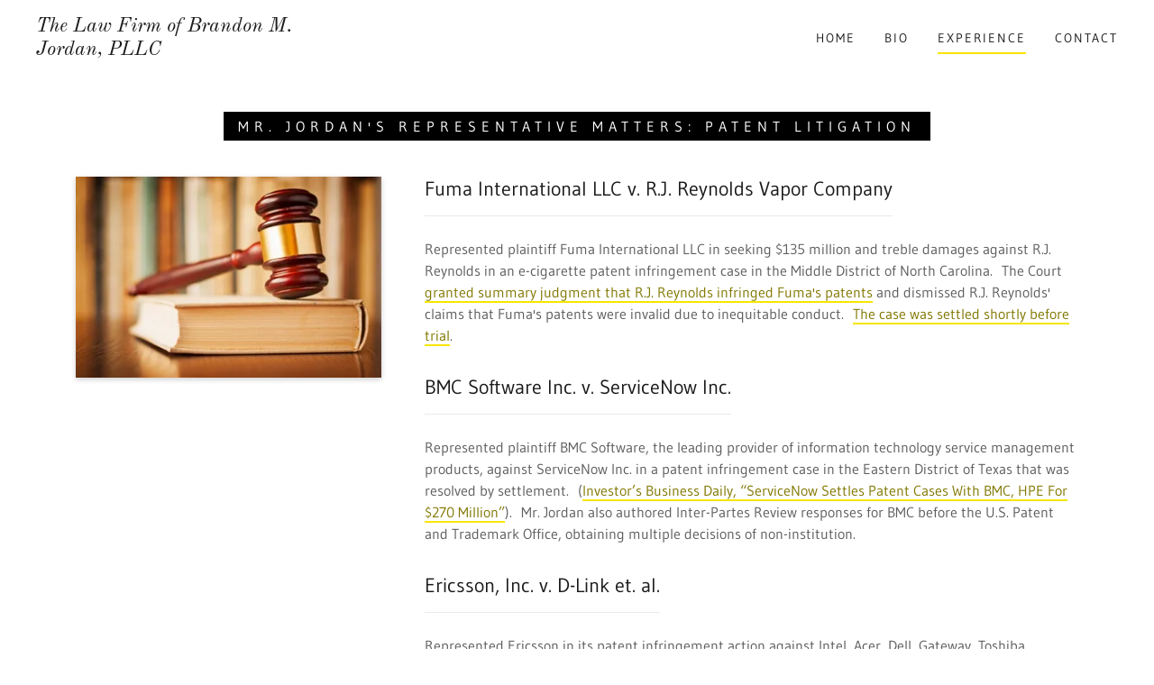

--- FILE ---
content_type: text/html;charset=utf-8
request_url: https://brandonjordan.com/experience
body_size: 14305
content:
<!DOCTYPE html><html lang="en-US"><head><meta charSet="utf-8"/><meta http-equiv="X-UA-Compatible" content="IE=edge"/><meta name="viewport" content="width=device-width, initial-scale=1"/><title>Experience</title><meta name="author" content="The Law Firm of Brandon M. Jordan, PLLC"/><meta name="generator" content="Starfield Technologies; Go Daddy Website Builder 8.0.0000"/><link rel="manifest" href="/manifest.webmanifest"/><link rel="apple-touch-icon" sizes="57x57" href="//img1.wsimg.com/isteam/ip/static/pwa-app/logo-default.png/:/rs=w:57,h:57,m"/><link rel="apple-touch-icon" sizes="60x60" href="//img1.wsimg.com/isteam/ip/static/pwa-app/logo-default.png/:/rs=w:60,h:60,m"/><link rel="apple-touch-icon" sizes="72x72" href="//img1.wsimg.com/isteam/ip/static/pwa-app/logo-default.png/:/rs=w:72,h:72,m"/><link rel="apple-touch-icon" sizes="114x114" href="//img1.wsimg.com/isteam/ip/static/pwa-app/logo-default.png/:/rs=w:114,h:114,m"/><link rel="apple-touch-icon" sizes="120x120" href="//img1.wsimg.com/isteam/ip/static/pwa-app/logo-default.png/:/rs=w:120,h:120,m"/><link rel="apple-touch-icon" sizes="144x144" href="//img1.wsimg.com/isteam/ip/static/pwa-app/logo-default.png/:/rs=w:144,h:144,m"/><link rel="apple-touch-icon" sizes="152x152" href="//img1.wsimg.com/isteam/ip/static/pwa-app/logo-default.png/:/rs=w:152,h:152,m"/><link rel="apple-touch-icon" sizes="180x180" href="//img1.wsimg.com/isteam/ip/static/pwa-app/logo-default.png/:/rs=w:180,h:180,m"/><meta property="og:url" content="https://brandonjordan.com/experience"/>
<meta property="og:site_name" content="The Law Firm of Brandon M. Jordan, PLLC"/>
<meta property="og:title" content="an INTELLECTUAL PROPERTY PRACTICE You Can Rely On"/>
<meta property="og:type" content="website"/>
<meta property="og:image" content="https://img1.wsimg.com/isteam/stock/4023"/>
<meta property="og:locale" content="en_US"/>
<meta name="twitter:card" content="summary"/>
<meta name="twitter:title" content="The Law Firm of Brandon M. Jordan, PLLC"/>
<meta name="twitter:description" content="an INTELLECTUAL PROPERTY PRACTICE You Can Rely On"/>
<meta name="twitter:image" content="https://img1.wsimg.com/isteam/stock/4023"/>
<meta name="twitter:image:alt" content="The Law Firm of Brandon M. Jordan, PLLC"/>
<meta name="theme-color" content="#FFED18"/><style data-inline-fonts>/* cyrillic-ext */
@font-face {
  font-family: 'Old Standard TT';
  font-style: italic;
  font-weight: 400;
  font-display: swap;
  src: url(https://img1.wsimg.com/gfonts/s/oldstandardtt/v22/MwQsbh3o1vLImiwAVvYawgcf2eVer2q3bHNiZg.woff2) format('woff2');
  unicode-range: U+0460-052F, U+1C80-1C8A, U+20B4, U+2DE0-2DFF, U+A640-A69F, U+FE2E-FE2F;
}
/* cyrillic */
@font-face {
  font-family: 'Old Standard TT';
  font-style: italic;
  font-weight: 400;
  font-display: swap;
  src: url(https://img1.wsimg.com/gfonts/s/oldstandardtt/v22/MwQsbh3o1vLImiwAVvYawgcf2eVer2q-bHNiZg.woff2) format('woff2');
  unicode-range: U+0301, U+0400-045F, U+0490-0491, U+04B0-04B1, U+2116;
}
/* vietnamese */
@font-face {
  font-family: 'Old Standard TT';
  font-style: italic;
  font-weight: 400;
  font-display: swap;
  src: url(https://img1.wsimg.com/gfonts/s/oldstandardtt/v22/MwQsbh3o1vLImiwAVvYawgcf2eVer2q1bHNiZg.woff2) format('woff2');
  unicode-range: U+0102-0103, U+0110-0111, U+0128-0129, U+0168-0169, U+01A0-01A1, U+01AF-01B0, U+0300-0301, U+0303-0304, U+0308-0309, U+0323, U+0329, U+1EA0-1EF9, U+20AB;
}
/* latin-ext */
@font-face {
  font-family: 'Old Standard TT';
  font-style: italic;
  font-weight: 400;
  font-display: swap;
  src: url(https://img1.wsimg.com/gfonts/s/oldstandardtt/v22/MwQsbh3o1vLImiwAVvYawgcf2eVer2q0bHNiZg.woff2) format('woff2');
  unicode-range: U+0100-02BA, U+02BD-02C5, U+02C7-02CC, U+02CE-02D7, U+02DD-02FF, U+0304, U+0308, U+0329, U+1D00-1DBF, U+1E00-1E9F, U+1EF2-1EFF, U+2020, U+20A0-20AB, U+20AD-20C0, U+2113, U+2C60-2C7F, U+A720-A7FF;
}
/* latin */
@font-face {
  font-family: 'Old Standard TT';
  font-style: italic;
  font-weight: 400;
  font-display: swap;
  src: url(https://img1.wsimg.com/gfonts/s/oldstandardtt/v22/MwQsbh3o1vLImiwAVvYawgcf2eVer2q6bHM.woff2) format('woff2');
  unicode-range: U+0000-00FF, U+0131, U+0152-0153, U+02BB-02BC, U+02C6, U+02DA, U+02DC, U+0304, U+0308, U+0329, U+2000-206F, U+20AC, U+2122, U+2191, U+2193, U+2212, U+2215, U+FEFF, U+FFFD;
}
/* cyrillic-ext */
@font-face {
  font-family: 'Old Standard TT';
  font-style: normal;
  font-weight: 400;
  font-display: swap;
  src: url(https://img1.wsimg.com/gfonts/s/oldstandardtt/v22/MwQubh3o1vLImiwAVvYawgcf2eVep1q4dHc.woff2) format('woff2');
  unicode-range: U+0460-052F, U+1C80-1C8A, U+20B4, U+2DE0-2DFF, U+A640-A69F, U+FE2E-FE2F;
}
/* cyrillic */
@font-face {
  font-family: 'Old Standard TT';
  font-style: normal;
  font-weight: 400;
  font-display: swap;
  src: url(https://img1.wsimg.com/gfonts/s/oldstandardtt/v22/MwQubh3o1vLImiwAVvYawgcf2eVerlq4dHc.woff2) format('woff2');
  unicode-range: U+0301, U+0400-045F, U+0490-0491, U+04B0-04B1, U+2116;
}
/* vietnamese */
@font-face {
  font-family: 'Old Standard TT';
  font-style: normal;
  font-weight: 400;
  font-display: swap;
  src: url(https://img1.wsimg.com/gfonts/s/oldstandardtt/v22/MwQubh3o1vLImiwAVvYawgcf2eVepVq4dHc.woff2) format('woff2');
  unicode-range: U+0102-0103, U+0110-0111, U+0128-0129, U+0168-0169, U+01A0-01A1, U+01AF-01B0, U+0300-0301, U+0303-0304, U+0308-0309, U+0323, U+0329, U+1EA0-1EF9, U+20AB;
}
/* latin-ext */
@font-face {
  font-family: 'Old Standard TT';
  font-style: normal;
  font-weight: 400;
  font-display: swap;
  src: url(https://img1.wsimg.com/gfonts/s/oldstandardtt/v22/MwQubh3o1vLImiwAVvYawgcf2eVepFq4dHc.woff2) format('woff2');
  unicode-range: U+0100-02BA, U+02BD-02C5, U+02C7-02CC, U+02CE-02D7, U+02DD-02FF, U+0304, U+0308, U+0329, U+1D00-1DBF, U+1E00-1E9F, U+1EF2-1EFF, U+2020, U+20A0-20AB, U+20AD-20C0, U+2113, U+2C60-2C7F, U+A720-A7FF;
}
/* latin */
@font-face {
  font-family: 'Old Standard TT';
  font-style: normal;
  font-weight: 400;
  font-display: swap;
  src: url(https://img1.wsimg.com/gfonts/s/oldstandardtt/v22/MwQubh3o1vLImiwAVvYawgcf2eVeqlq4.woff2) format('woff2');
  unicode-range: U+0000-00FF, U+0131, U+0152-0153, U+02BB-02BC, U+02C6, U+02DA, U+02DC, U+0304, U+0308, U+0329, U+2000-206F, U+20AC, U+2122, U+2191, U+2193, U+2212, U+2215, U+FEFF, U+FFFD;
}

/* latin-ext */
@font-face {
  font-family: 'Gudea';
  font-style: italic;
  font-weight: 400;
  font-display: swap;
  src: url(https://img1.wsimg.com/gfonts/s/gudea/v16/neILzCqgsI0mp9CNzoymM5Ez.woff2) format('woff2');
  unicode-range: U+0100-02BA, U+02BD-02C5, U+02C7-02CC, U+02CE-02D7, U+02DD-02FF, U+0304, U+0308, U+0329, U+1D00-1DBF, U+1E00-1E9F, U+1EF2-1EFF, U+2020, U+20A0-20AB, U+20AD-20C0, U+2113, U+2C60-2C7F, U+A720-A7FF;
}
/* latin */
@font-face {
  font-family: 'Gudea';
  font-style: italic;
  font-weight: 400;
  font-display: swap;
  src: url(https://img1.wsimg.com/gfonts/s/gudea/v16/neILzCqgsI0mp9CNzoKmMw.woff2) format('woff2');
  unicode-range: U+0000-00FF, U+0131, U+0152-0153, U+02BB-02BC, U+02C6, U+02DA, U+02DC, U+0304, U+0308, U+0329, U+2000-206F, U+20AC, U+2122, U+2191, U+2193, U+2212, U+2215, U+FEFF, U+FFFD;
}
/* latin-ext */
@font-face {
  font-family: 'Gudea';
  font-style: normal;
  font-weight: 400;
  font-display: swap;
  src: url(https://img1.wsimg.com/gfonts/s/gudea/v16/neIFzCqgsI0mp9CG_oC-Nw.woff2) format('woff2');
  unicode-range: U+0100-02BA, U+02BD-02C5, U+02C7-02CC, U+02CE-02D7, U+02DD-02FF, U+0304, U+0308, U+0329, U+1D00-1DBF, U+1E00-1E9F, U+1EF2-1EFF, U+2020, U+20A0-20AB, U+20AD-20C0, U+2113, U+2C60-2C7F, U+A720-A7FF;
}
/* latin */
@font-face {
  font-family: 'Gudea';
  font-style: normal;
  font-weight: 400;
  font-display: swap;
  src: url(https://img1.wsimg.com/gfonts/s/gudea/v16/neIFzCqgsI0mp9CI_oA.woff2) format('woff2');
  unicode-range: U+0000-00FF, U+0131, U+0152-0153, U+02BB-02BC, U+02C6, U+02DA, U+02DC, U+0304, U+0308, U+0329, U+2000-206F, U+20AC, U+2122, U+2191, U+2193, U+2212, U+2215, U+FEFF, U+FFFD;
}
/* latin-ext */
@font-face {
  font-family: 'Gudea';
  font-style: normal;
  font-weight: 700;
  font-display: swap;
  src: url(https://img1.wsimg.com/gfonts/s/gudea/v16/neIIzCqgsI0mp9gz25WPFqwKUQ.woff2) format('woff2');
  unicode-range: U+0100-02BA, U+02BD-02C5, U+02C7-02CC, U+02CE-02D7, U+02DD-02FF, U+0304, U+0308, U+0329, U+1D00-1DBF, U+1E00-1E9F, U+1EF2-1EFF, U+2020, U+20A0-20AB, U+20AD-20C0, U+2113, U+2C60-2C7F, U+A720-A7FF;
}
/* latin */
@font-face {
  font-family: 'Gudea';
  font-style: normal;
  font-weight: 700;
  font-display: swap;
  src: url(https://img1.wsimg.com/gfonts/s/gudea/v16/neIIzCqgsI0mp9gz25WBFqw.woff2) format('woff2');
  unicode-range: U+0000-00FF, U+0131, U+0152-0153, U+02BB-02BC, U+02C6, U+02DA, U+02DC, U+0304, U+0308, U+0329, U+2000-206F, U+20AC, U+2122, U+2191, U+2193, U+2212, U+2215, U+FEFF, U+FFFD;
}
</style><style>.x{-ms-text-size-adjust:100%;-webkit-text-size-adjust:100%;-webkit-tap-highlight-color:rgba(0,0,0,0);margin:0;box-sizing:border-box}.x *,.x :after,.x :before{box-sizing:inherit}.x-el a[href^="mailto:"]:not(.x-el),.x-el a[href^="tel:"]:not(.x-el){color:inherit;font-size:inherit;text-decoration:inherit}.x-el-article,.x-el-aside,.x-el-details,.x-el-figcaption,.x-el-figure,.x-el-footer,.x-el-header,.x-el-hgroup,.x-el-main,.x-el-menu,.x-el-nav,.x-el-section,.x-el-summary{display:block}.x-el-audio,.x-el-canvas,.x-el-progress,.x-el-video{display:inline-block;vertical-align:baseline}.x-el-audio:not([controls]){display:none;height:0}.x-el-template{display:none}.x-el-a{background-color:transparent;color:inherit}.x-el-a:active,.x-el-a:hover{outline:0}.x-el-abbr[title]{border-bottom:1px dotted}.x-el-b,.x-el-strong{font-weight:700}.x-el-dfn{font-style:italic}.x-el-mark{background:#ff0;color:#000}.x-el-small{font-size:80%}.x-el-sub,.x-el-sup{font-size:75%;line-height:0;position:relative;vertical-align:baseline}.x-el-sup{top:-.5em}.x-el-sub{bottom:-.25em}.x-el-img{vertical-align:middle;border:0}.x-el-svg:not(:root){overflow:hidden}.x-el-figure{margin:0}.x-el-hr{box-sizing:content-box;height:0}.x-el-pre{overflow:auto}.x-el-code,.x-el-kbd,.x-el-pre,.x-el-samp{font-family:monospace,monospace;font-size:1em}.x-el-button,.x-el-input,.x-el-optgroup,.x-el-select,.x-el-textarea{color:inherit;font:inherit;margin:0}.x-el-button{overflow:visible}.x-el-button,.x-el-select{text-transform:none}.x-el-button,.x-el-input[type=button],.x-el-input[type=reset],.x-el-input[type=submit]{-webkit-appearance:button;cursor:pointer}.x-el-button[disabled],.x-el-input[disabled]{cursor:default}.x-el-button::-moz-focus-inner,.x-el-input::-moz-focus-inner{border:0;padding:0}.x-el-input{line-height:normal}.x-el-input[type=checkbox],.x-el-input[type=radio]{box-sizing:border-box;padding:0}.x-el-input[type=number]::-webkit-inner-spin-button,.x-el-input[type=number]::-webkit-outer-spin-button{height:auto}.x-el-input[type=search]{-webkit-appearance:textfield;box-sizing:content-box}.x-el-input[type=search]::-webkit-search-cancel-button,.x-el-input[type=search]::-webkit-search-decoration{-webkit-appearance:none}.x-el-textarea{border:0}.x-el-fieldset{border:1px solid silver;margin:0 2px;padding:.35em .625em .75em}.x-el-legend{border:0;padding:0}.x-el-textarea{overflow:auto}.x-el-optgroup{font-weight:700}.x-el-table{border-collapse:collapse;border-spacing:0}.x-el-td,.x-el-th{padding:0}.x{-webkit-font-smoothing:antialiased}.x-el-hr{border:0}.x-el-fieldset,.x-el-input,.x-el-select,.x-el-textarea{margin-top:0;margin-bottom:0}.x-el-fieldset,.x-el-input[type=email],.x-el-input[type=text],.x-el-textarea{width:100%}.x-el-label{vertical-align:middle}.x-el-input{border-style:none;padding:.5em;vertical-align:middle}.x-el-select:not([multiple]){vertical-align:middle}.x-el-textarea{line-height:1.75;padding:.5em}.x-el.d-none{display:none!important}.sideline-footer{margin-top:auto}.disable-scroll{touch-action:none;overflow:hidden;position:fixed}@-webkit-keyframes loaderscale{0%{transform:scale(1);opacity:1}45%{transform:scale(.1);opacity:.7}80%{transform:scale(1);opacity:1}}@keyframes loaderscale{0%{transform:scale(1);opacity:1}45%{transform:scale(.1);opacity:.7}80%{transform:scale(1);opacity:1}}.x-loader svg{display:inline-block}.x-loader svg:first-child{-webkit-animation:loaderscale .75s cubic-bezier(.2,.68,.18,1.08) -.24s infinite;animation:loaderscale .75s cubic-bezier(.2,.68,.18,1.08) -.24s infinite}.x-loader svg:nth-child(2){-webkit-animation:loaderscale .75s cubic-bezier(.2,.68,.18,1.08) -.12s infinite;animation:loaderscale .75s cubic-bezier(.2,.68,.18,1.08) -.12s infinite}.x-loader svg:nth-child(3){-webkit-animation:loaderscale .75s cubic-bezier(.2,.68,.18,1.08) 0s infinite;animation:loaderscale .75s cubic-bezier(.2,.68,.18,1.08) 0s infinite}.x-icon>svg{transition:transform .33s ease-in-out}.x-icon>svg.rotate-90{transform:rotate(-90deg)}.x-icon>svg.rotate90{transform:rotate(90deg)}.x-icon>svg.rotate-180{transform:rotate(-180deg)}.x-icon>svg.rotate180{transform:rotate(180deg)}.x-rt:after{content:"";clear:both}.x-rt ol,.x-rt ul{text-align:left}.x-rt p{margin:0}.x-rt br{clear:both}.mte-inline-block{display:inline-block}@media only screen and (min-device-width:1025px){:root select,_::-webkit-full-page-media,_:future{font-family:sans-serif!important}}

</style>
<style>/*
Copyright 2011 The Old Standard Project Authors (amkryukov@gmail.com)

This Font Software is licensed under the SIL Open Font License, Version 1.1.
This license is copied below, and is also available with a FAQ at: http://scripts.sil.org/OFL

—————————————————————————————-
SIL OPEN FONT LICENSE Version 1.1 - 26 February 2007
—————————————————————————————-
*/

/*
Copyright (c) 2012, Agustina Mingote (agustinamingote@gmail.com), with Reserved Font Names "Gudea"

This Font Software is licensed under the SIL Open Font License, Version 1.1.
This license is copied below, and is also available with a FAQ at: http://scripts.sil.org/OFL

—————————————————————————————-
SIL OPEN FONT LICENSE Version 1.1 - 26 February 2007
—————————————————————————————-
*/
</style>
<style data-glamor="cxs-default-sheet">.x .c1-1{letter-spacing:normal}.x .c1-2{text-transform:none}.x .c1-3{background-color:rgb(255, 255, 255)}.x .c1-4{width:100%}.x .c1-5 > div{position:relative}.x .c1-6 > div{overflow:hidden}.x .c1-7 > div{margin-top:auto}.x .c1-8 > div{margin-right:auto}.x .c1-9 > div{margin-bottom:auto}.x .c1-a > div{margin-left:auto}.x .c1-b{font-family:'Gudea', Georgia, serif}.x .c1-c{font-size:16px}.x .c1-h{padding-top:40px}.x .c1-i{padding-bottom:0 !important}.x .c1-j{padding:0px !important}.x .c1-m .sticky-animate{background-color:rgb(255, 255, 255)}.x .c1-n .sticky-animate{box-shadow:0 2px 6px 0px rgba(0,0,0,0.2)}.x .c1-o{margin-left:auto}.x .c1-p{margin-right:auto}.x .c1-q{padding-left:24px}.x .c1-r{padding-right:24px}.x .c1-s{max-width:100%}.x .c1-t{position:relative}.x .c1-u{padding-top:16px}.x .c1-v{padding-bottom:16px}.x .c1-w{margin-bottom:0px}.x .c1-10{display:none}.x .c1-13{display:flex}.x .c1-14{justify-content:space-between}.x .c1-15{align-items:center}.x .c1-16{padding-left:16px}.x .c1-17{padding-right:16px}.x .c1-18{text-align:left}.x .c1-19{padding-right:32px}.x .c1-1a{flex-shrink:0}.x .c1-1b{flex-basis:30%}.x .c1-1c{flex-grow:0}.x .c1-1d{justify-content:left}.x .c1-1e{font-style:italic}.x .c1-1f{display:inline-block}.x .c1-1g{font-family:'Old Standard TT', serif}.x .c1-1l{letter-spacing:inherit}.x .c1-1m{text-transform:inherit}.x .c1-1n{text-decoration:none}.x .c1-1o{word-wrap:break-word}.x .c1-1p{overflow-wrap:break-word}.x .c1-1q{display:inline}.x .c1-1r{cursor:pointer}.x .c1-1s{border-top:0px}.x .c1-1t{border-right:0px}.x .c1-1u{border-bottom:0px}.x .c1-1v{border-left:0px}.x .c1-1w{color:rgb(130, 120, 3)}.x .c1-1x{font-weight:inherit}.x .c1-1y:hover{color:rgb(78, 72, 0)}.x .c1-1z:active{color:rgb(54, 49, 0)}.x .c1-20{line-height:1.2}.x .c1-21{margin-left:0}.x .c1-22{margin-right:0}.x .c1-23{margin-top:0}.x .c1-24{color:rgb(27, 27, 27)}.x .c1-25{font-size:24px}.x .c1-26{font-weight:400}.x .c1-2b{word-wrap:normal !important}.x .c1-2c{overflow-wrap:normal !important}.x .c1-2d{visibility:hidden}.x .c1-2e{position:absolute}.x .c1-2f{width:auto}.x .c1-2g{overflow:visible}.x .c1-2h{left:0}.x .c1-2i{font-size:28px}.x .c1-2n{font-size:20px}.x .c1-2s{height:inherit}.x .c1-2t{justify-content:flex-end}.x .c1-2u{flex-basis:auto}.x .c1-2v{flex-grow:1}.x .c1-2w{line-height:24px}.x .c1-2x{-webkit-margin-before:0}.x .c1-2y{-webkit-margin-after:0}.x .c1-2z{-webkit-padding-start:0}.x .c1-30{padding-top:0}.x .c1-31{padding-right:0}.x .c1-32{padding-bottom:0}.x .c1-33{padding-left:0}.x .c1-34{color:rgb(94, 94, 94)}.x .c1-35{margin-bottom:none}.x .c1-36{list-style:none}.x .c1-37{vertical-align:top}.x .c1-38{padding-left:32px}.x .c1-39{white-space:nowrap}.x .c1-3a:first-child{margin-left:0}.x .c1-3b:first-child{padding-left:0}.x .c1-3c{letter-spacing:0.143em}.x .c1-3d{text-transform:uppercase}.x .c1-3e{display:block}.x .c1-3f{padding-left:6px}.x .c1-3g{padding-right:6px}.x .c1-3h{margin-left:-6px}.x .c1-3i{margin-right:-6px}.x .c1-3j{margin-top:-6px}.x .c1-3k{margin-bottom:-6px}.x .c1-3l{padding-top:6px}.x .c1-3m{padding-bottom:6px}.x .c1-3n{font-size:14px}.x .c1-3o:active{color:rgb(130, 120, 3)}.x .c1-3t{border-top-width:0px}.x .c1-3u{border-right-width:0px}.x .c1-3v{border-left-width:0px}.x .c1-3w{border-bottom-width:2px}.x .c1-3x{border-style:solid}.x .c1-3y{border-color:rgb(247, 230, 0)}.x .c1-3z{padding-bottom:4px}.x .c1-40{margin-bottom:-6px}.x .c1-41{color:inherit}.x .c1-42{transition:transform .33s ease-in-out}.x .c1-43{transform:rotate(0deg)}.x .c1-44{vertical-align:middle}.x .c1-45{border-radius:0px}.x .c1-46{box-shadow:0 3px 6px 3px rgba(0,0,0,0.24)}.x .c1-47{right:0px}.x .c1-48{top:32px}.x .c1-49{max-height:45vh}.x .c1-4a{overflow-y:auto}.x .c1-4b{z-index:1003}.x .c1-4e:last-child{margin-bottom:0}.x .c1-4f{margin-top:8px}.x .c1-4g{margin-bottom:8px}.x .c1-4h{line-height:1.5}.x .c1-4j{box-sizing:border-box}.x .c1-4k{flex-direction:row}.x .c1-4l{flex-wrap:nowrap}.x .c1-4m{margin-right:-0px}.x .c1-4n{margin-bottom:-0px}.x .c1-4o{margin-left:-0px}.x .c1-4p{justify-content:flex-start}.x .c1-4u{flex-basis:10%}.x .c1-4v{max-width:none}.x .c1-4w{padding-right:0px}.x .c1-4x{padding-bottom:0px}.x .c1-4y{padding-left:0px}.x .c1-53:hover{color:rgb(130, 120, 3)}.x .c1-54{flex-shrink:1}.x .c1-55{flex-basis:80%}.x .c1-56{max-width:80%}.x .c1-57{text-align:center}.x .c1-58{word-break:break-word}.x .c1-59{max-width:10%}.x .c1-5a{position:fixed}.x .c1-5b{top:0px}.x .c1-5c{width:80%}.x .c1-5d{height:100%}.x .c1-5e{z-index:10002}.x .c1-5f{padding-top:56px}.x .c1-5g{-webkit-overflow-scrolling:touch}.x .c1-5h{transform:translateX(-150vw)}.x .c1-5i{overscroll-behavior:contain}.x .c1-5j{box-shadow:0 2px 6px 0px rgba(0,0,0,0.2)}.x .c1-5k{transition:transform .3s ease-in-out}.x .c1-5l{overflow:hidden}.x .c1-5m{flex-direction:column}.x .c1-5n{line-height:1.3em}.x .c1-5o{font-style:normal}.x .c1-5p{top:15px}.x .c1-5q{right:15px}.x .c1-5r:hover{color:rgb(161, 149, 14)}.x .c1-5s{overflow-x:hidden}.x .c1-5t{overscroll-behavior:none}.x .c1-5y{margin-bottom:32px}.x .c1-5z > :not(:first-child){margin-top:16px}.x .c1-60{border-color:rgba(185, 185, 185, 0.5)}.x .c1-61{border-bottom-width:0px}.x .c1-62{border-bottom-style:solid}.x .c1-63:last-child{border-bottom:0}.x .c1-64{letter-spacing:2px}.x .c1-65{min-width:60vw}.x .c1-67 > span{border-top-width:0px}.x .c1-68 > span{border-left-width:0px}.x .c1-69 > span{border-right-width:0px}.x .c1-6a > span{border-bottom-width:2px}.x .c1-6b > span{border-style:solid}.x .c1-6c > span{border-color:rgb(247, 230, 0)}.x .c1-6d > span{padding-bottom:8px}.x .c1-6e{font-weight:700}.x .c1-6f{padding-bottom:40px}.x .c1-6g{letter-spacing:6px}.x .c1-6h{line-height:2}.x .c1-6i{margin-bottom:40px}.x .c1-6j{border-width:0 !important}.x .c1-6k{padding:0 !important}.x .c1-6l span{display:inline-block}.x .c1-6m span{vertical-align:baseline}.x .c1-6n span{box-decoration-break:clone}.x .c1-6o span{-webkit-box-decoration-break:clone}.x .c1-6p span{background-color:black}.x .c1-6q span{color:white}.x .c1-6r span{line-height:1}.x .c1-6s span{padding-top:8px}.x .c1-6t span{padding-bottom:8px}.x .c1-6u span{padding-left:16px}.x .c1-6v span{padding-right:16px}.x .c1-6w{flex-wrap:wrap}.x .c1-6x{margin-right:-12px}.x .c1-6y{margin-left:-12px}.x .c1-6z{justify-content:center}.x .c1-71{flex-basis:100%}.x .c1-72{padding-right:12px}.x .c1-73{padding-left:12px}.x .c1-79{aspect-ratio:auto}.x .c1-7a > :nth-child(n){margin-bottom:32px}.x .c1-7b  > :last-child{margin-bottom:0 !important}.x .c1-7e > *{max-width:100%}.x .c1-7f{align-items:flex-start}.x .c1-7g > :nth-child(n){margin-bottom:24px}.x .c1-7j{line-height:1.25}.x .c1-7k{border-bottom-width:1px}.x .c1-7l{border-color:rgba(226, 226, 226, 0.7)}.x .c1-7m > p > ol{text-align:left}.x .c1-7n > p > ol{display:block}.x .c1-7o > p > ol{padding-left:1.3em}.x .c1-7p > p > ol{margin-left:16px}.x .c1-7q > p > ol{margin-right:16px}.x .c1-7r > p > ol{margin-top:auto}.x .c1-7s > p > ol{margin-bottom:auto}.x .c1-7t > p > ul{text-align:left}.x .c1-7u > p > ul{display:block}.x .c1-7v > p > ul{padding-left:1.3em}.x .c1-7w > p > ul{margin-left:16px}.x .c1-7x > p > ul{margin-right:16px}.x .c1-7y > p > ul{margin-top:auto}.x .c1-7z > p > ul{margin-bottom:auto}.x .c1-80 > ul{text-align:left}.x .c1-81 > ul{display:block}.x .c1-82 > ul{padding-left:1.3em}.x .c1-83 > ul{margin-left:16px}.x .c1-84 > ul{margin-right:16px}.x .c1-85 > ul{margin-top:auto}.x .c1-86 > ul{margin-bottom:auto}.x .c1-87 > ol{text-align:left}.x .c1-88 > ol{display:block}.x .c1-89 > ol{padding-left:1.3em}.x .c1-8a > ol{margin-left:16px}.x .c1-8b > ol{margin-right:16px}.x .c1-8c > ol{margin-top:auto}.x .c1-8d > ol{margin-bottom:auto}.x .c1-8e{font-size:inherit !important}.x .c1-8f{line-height:inherit}.x .c1-8g{text-decoration:line-through}.x .c1-8h{text-decoration:underline}.x .c1-8i{letter-spacing:unset}.x .c1-8j{text-transform:unset}.x .c1-8k{font-size:unset}.x .c1-8l{margin-bottom:-24px}.x .c1-8m{padding-bottom:48px}.x .c1-8n{align-self:flex-start}.x .c1-8q{margin-bottom:24px}.x .c1-8r{[object -object]:0px}.x .c1-8s{aspect-ratio:2 / 1}.x .c1-8t{order:-1}.x .c1-8u{z-index:1}.x .c1-8x{flex-direction:row-reverse}.x .c1-8y{padding-bottom:24px}.x .c1-8z > :nth-child(n){margin-bottom:0px}.x .c1-92{width:inherit}.x .c1-97{background-color:rgb(255, 237, 24)}.x .c1-98{padding-top:24px}.x .c1-99{border-color:rgb(225, 208, 0)}.x .c1-9a{flex-grow:3}.x .c1-9d{color:rgb(75, 72, 57)}.x .c1-9f{margin-top:24px}.x .c1-9i{color:rgb(22, 22, 22)}.x .c1-9j:hover{color:rgb(64, 64, 64)}.x .c1-9k:active{color:rgb(22, 22, 22)}</style>
<style data-glamor="cxs-xs-sheet">@media (max-width: 767px){.x .c1-k{padding-top:40px}}@media (max-width: 767px){.x .c1-l{padding-bottom:40px}}@media (max-width: 767px){.x .c1-1h{width:100%}}@media (max-width: 767px){.x .c1-1i{display:flex}}@media (max-width: 767px){.x .c1-1j{justify-content:center}}@media (max-width: 767px){.x .c1-7h > :nth-child(n){margin-bottom:24px}}@media (max-width: 767px){.x .c1-7i  > :last-child{margin-bottom:0 !important}}@media (max-width: 767px){.x .c1-8v{height:calc((100vw - 48px)/2)}}@media (max-width: 767px){.x .c1-8w > :nth-child(n){margin-bottom:16px}}</style>
<style data-glamor="cxs-sm-sheet">@media (min-width: 768px){.x .c1-d{font-size:16px}}@media (min-width: 768px) and (max-width: 1023px){.x .c1-1k{width:100%}}@media (min-width: 768px){.x .c1-27{font-size:30px}}@media (min-width: 768px){.x .c1-2j{font-size:38px}}@media (min-width: 768px){.x .c1-2o{font-size:22px}}@media (min-width: 768px){.x .c1-3p{font-size:14px}}@media (min-width: 768px) and (max-width: 1023px){.x .c1-4d{right:0px}}@media (min-width: 768px){.x .c1-4q{margin-top:0}}@media (min-width: 768px){.x .c1-4r{margin-right:-24px}}@media (min-width: 768px){.x .c1-4s{margin-bottom:-48px}}@media (min-width: 768px){.x .c1-4t{margin-left:-24px}}@media (min-width: 768px){.x .c1-4z{padding-top:0}}@media (min-width: 768px){.x .c1-50{padding-right:24px}}@media (min-width: 768px){.x .c1-51{padding-bottom:48px}}@media (min-width: 768px){.x .c1-52{padding-left:24px}}@media (min-width: 768px){.x .c1-5u{width:100%}}@media (min-width: 768px){.x .c1-70{margin-bottom:0}}@media (min-width: 768px){.x .c1-74{flex-basis:83.33333333333334%}}@media (min-width: 768px){.x .c1-75{max-width:83.33333333333334%}}@media (min-width: 768px){.x .c1-76{padding-bottom:0}}@media (min-width: 768px){.x .c1-8o{flex-basis:50%}}@media (min-width: 768px){.x .c1-8p{max-width:50%}}@media (min-width: 768px) and (max-width: 1023px){.x .c1-90{display:block}}@media (min-width: 768px){.x .c1-93{position:absolute}}@media (min-width: 768px) and (max-width: 1023px){.x .c1-95{position:relative}}@media (min-width: 768px){.x .c1-96{object-fit:cover}}</style>
<style data-glamor="cxs-md-sheet">@media (min-width: 1024px){.x .c1-e{font-size:16px}}@media (min-width: 1024px){.x .c1-x{padding-top:0px}}@media (min-width: 1024px){.x .c1-y{padding-bottom:0px}}@media (min-width: 1024px){.x .c1-z{margin-bottom:0px}}@media (min-width: 1024px){.x .c1-11{display:flex}}@media (min-width: 1024px){.x .c1-12{flex-direction:column}}@media (min-width: 1024px){.x .c1-28{font-size:30px}}@media (min-width: 1024px){.x .c1-2k{font-size:38px}}@media (min-width: 1024px){.x .c1-2p{font-size:22px}}@media (min-width: 1024px){.x .c1-3q{font-size:14px}}@media (min-width: 1024px) and (max-width: 1279px){.x .c1-4c{right:0px}}@media (min-width: 1024px){.x .c1-4i{display:none}}@media (min-width: 1024px){.x .c1-5v{width:984px}}@media (min-width: 1024px){.x .c1-66{min-width:300px}}@media (min-width: 1024px){.x .c1-77{flex-basis:33.33333333333333%}}@media (min-width: 1024px){.x .c1-78{max-width:33.33333333333333%}}@media (min-width: 1024px){.x .c1-7c{flex-basis:66.66666666666666%}}@media (min-width: 1024px){.x .c1-7d{max-width:66.66666666666666%}}@media (min-width: 1024px){.x .c1-91{display:block}}@media (min-width: 1024px){.x .c1-94{position:relative}}@media (min-width: 1024px){.x .c1-9b{flex-basis:0%}}@media (min-width: 1024px){.x .c1-9c{max-width:none}}@media (min-width: 1024px){.x .c1-9e{text-align:left}}@media (min-width: 1024px){.x .c1-9g{text-align:right}}@media (min-width: 1024px){.x .c1-9h{margin-top:0}}</style>
<style data-glamor="cxs-lg-sheet">@media (min-width: 1280px){.x .c1-f{font-size:16px}}@media (min-width: 1280px){.x .c1-29{font-size:32px}}@media (min-width: 1280px){.x .c1-2l{font-size:44px}}@media (min-width: 1280px){.x .c1-2q{font-size:22px}}@media (min-width: 1280px){.x .c1-3r{font-size:14px}}@media (min-width: 1280px){.x .c1-5w{width:1160px}}</style>
<style data-glamor="cxs-xl-sheet">@media (min-width: 1536px){.x .c1-g{font-size:18px}}@media (min-width: 1536px){.x .c1-2a{font-size:36px}}@media (min-width: 1536px){.x .c1-2m{font-size:48px}}@media (min-width: 1536px){.x .c1-2r{font-size:24px}}@media (min-width: 1536px){.x .c1-3s{font-size:16px}}@media (min-width: 1536px){.x .c1-5x{width:1280px}}</style>
<style>.page-inner { background-color: rgb(255, 237, 24); min-height: 100vh; }</style>
<script>"use strict";

if ('serviceWorker' in navigator) {
  window.addEventListener('load', function () {
    navigator.serviceWorker.register('/sw.js');
  });
}</script></head>
<body class="x  x-fonts-old-standard-tt"><div id="layout-3-ba-90-ee-9-ebbb-4-d-65-910-b-e-03360-fce-84-b" class="layout layout-layout layout-layout-layout-22 locale-en-US lang-en"><div data-ux="Page" id="page-11843" class="x-el x-el-div x-el c1-1 c1-2 c1-3 c1-4 c1-5 c1-6 c1-7 c1-8 c1-9 c1-a c1-b c1-c c1-d c1-e c1-f c1-g c1-1 c1-2 c1-b c1-c c1-d c1-e c1-f c1-g"><div data-ux="Block" class="x-el x-el-div page-inner c1-1 c1-2 c1-b c1-c c1-d c1-e c1-f c1-g"><div id="d3033da2-f8ae-4049-a497-73b861c6f357" class="widget widget-header widget-header-header-9"><div data-ux="Header" role="main" data-aid="HEADER_WIDGET" id="n-11844" class="x-el x-el-div x-el x-el c1-1 c1-2 c1-b c1-c c1-d c1-e c1-f c1-g c1-1 c1-2 c1-3 c1-b c1-c c1-d c1-e c1-f c1-g c1-1 c1-2 c1-b c1-c c1-d c1-e c1-f c1-g"><div> <section data-ux="Section" data-aid="HEADER_SECTION" class="x-el x-el-section c1-1 c1-2 c1-3 c1-h c1-i c1-j c1-b c1-c c1-k c1-l c1-d c1-e c1-f c1-g"><div data-ux="Block" class="x-el x-el-div c1-1 c1-2 c1-b c1-c c1-d c1-e c1-f c1-g"><div data-ux="Block" class="x-el x-el-div c1-1 c1-2 c1-b c1-c c1-d c1-e c1-f c1-g"><div id="header_stickynav-anchor11846"></div><div data-ux="Block" data-stickynav-wrapper="true" class="x-el x-el-div c1-1 c1-2 c1-m c1-n c1-b c1-c c1-d c1-e c1-f c1-g"><div data-ux="Block" data-stickynav="true" id="header_stickynav11845" class="x-el x-el-div c1-1 c1-2 c1-3 c1-b c1-c c1-d c1-e c1-f c1-g"><nav data-ux="Container" class="x-el x-el-nav c1-1 c1-2 c1-o c1-p c1-q c1-r c1-s c1-t c1-3 c1-u c1-v c1-w c1-b c1-c c1-d c1-x c1-y c1-z c1-e c1-f c1-g"><div data-ux="Block" class="x-el x-el-div c1-1 c1-2 c1-10 c1-b c1-c c1-d c1-11 c1-12 c1-e c1-f c1-g"><div data-ux="Block" id="nav-11847" class="x-el x-el-div c1-1 c1-2 c1-13 c1-14 c1-15 c1-16 c1-17 c1-b c1-c c1-d c1-e c1-f c1-g"><div data-ux="Block" class="x-el x-el-div c1-1 c1-2 c1-18 c1-19 c1-1a c1-u c1-v c1-1b c1-1c c1-b c1-c c1-d c1-e c1-f c1-g"><div data-ux="Block" class="x-el x-el-div c1-1 c1-2 c1-4 c1-13 c1-1d c1-18 c1-b c1-c c1-d c1-e c1-f c1-g"><div data-ux="Block" data-aid="HEADER_LOGO_RENDERED" class="x-el x-el-div c1-1e c1-1f c1-1g c1-s c1-18 c1-c c1-1h c1-1i c1-1j c1-1k c1-d c1-e c1-f c1-g"><a rel="" role="link" aria-haspopup="menu" data-ux="Link" data-page="99d3ec49-1dc6-4fa6-afb0-4c1a65363064" title="The Law Firm of Brandon M. Jordan, PLLC" href="/" data-typography="LinkAlpha" class="x-el x-el-a c1-1l c1-1m c1-1n c1-1o c1-1p c1-1q c1-1r c1-1s c1-1t c1-1u c1-1v c1-s c1-4 c1-b c1-1w c1-c c1-1x c1-1y c1-1z c1-d c1-e c1-f c1-g" data-tccl="ux2.HEADER.header9.Logo.Default.Link.Default.11848.click,click"><div data-ux="Block" id="logo-container-11849" class="x-el x-el-div c1-1 c1-2 c1-1f c1-4 c1-t c1-b c1-c c1-d c1-e c1-f c1-g"><h3 role="heading" aria-level="3" data-ux="LogoHeading" id="logo-text-11850" data-aid="HEADER_LOGO_TEXT_RENDERED" data-typography="LogoAlpha" class="x-el x-el-h3 c1-1 c1-2 c1-1e c1-1o c1-1p c1-20 c1-21 c1-22 c1-23 c1-w c1-s c1-1f c1-1g c1-24 c1-25 c1-26 c1-27 c1-28 c1-29 c1-2a">The Law Firm of Brandon M. Jordan, PLLC</h3><span role="heading" aria-level="NaN" data-ux="scaler" data-size="xxlarge" data-scaler-id="scaler-logo-container-11849" aria-hidden="true" data-typography="LogoAlpha" class="x-el x-el-span c1-1 c1-2 c1-1e c1-2b c1-2c c1-20 c1-21 c1-22 c1-23 c1-w c1-s c1-10 c1-2d c1-2e c1-2f c1-2g c1-2h c1-2i c1-1g c1-24 c1-26 c1-2j c1-2k c1-2l c1-2m">The Law Firm of Brandon M. Jordan, PLLC</span><span role="heading" aria-level="NaN" data-ux="scaler" data-size="xlarge" data-scaler-id="scaler-logo-container-11849" aria-hidden="true" data-typography="LogoAlpha" class="x-el x-el-span c1-1 c1-2 c1-1e c1-2b c1-2c c1-20 c1-21 c1-22 c1-23 c1-w c1-s c1-10 c1-2d c1-2e c1-2f c1-2g c1-2h c1-25 c1-1g c1-24 c1-26 c1-27 c1-28 c1-29 c1-2a">The Law Firm of Brandon M. Jordan, PLLC</span><span role="heading" aria-level="NaN" data-ux="scaler" data-size="large" data-scaler-id="scaler-logo-container-11849" aria-hidden="true" data-typography="LogoAlpha" class="x-el x-el-span c1-1 c1-2 c1-1e c1-2b c1-2c c1-20 c1-21 c1-22 c1-23 c1-w c1-s c1-10 c1-2d c1-2e c1-2f c1-2g c1-2h c1-2n c1-1g c1-24 c1-26 c1-2o c1-2p c1-2q c1-2r">The Law Firm of Brandon M. Jordan, PLLC</span></div></a></div></div></div><div data-ux="Block" class="x-el x-el-div c1-1 c1-2 c1-2s c1-13 c1-2t c1-15 c1-u c1-v c1-2u c1-2v c1-b c1-c c1-d c1-e c1-f c1-g"><nav data-ux="Nav" data-aid="HEADER_NAV_RENDERED" role="navigation" class="x-el x-el-nav c1-1 c1-2 c1-s c1-2w c1-b c1-c c1-d c1-e c1-f c1-g"><ul data-ux="List" id="nav-11851" class="x-el x-el-ul c1-1 c1-2 c1-23 c1-w c1-21 c1-22 c1-2x c1-2y c1-2z c1-t c1-30 c1-31 c1-32 c1-33 c1-b c1-c c1-d c1-e c1-f c1-g"><li data-ux="ListItemInline" class="x-el x-el-li nav-item c1-1 c1-2 c1-34 c1-21 c1-35 c1-1f c1-36 c1-37 c1-38 c1-39 c1-t c1-2d c1-b c1-c c1-3a c1-3b c1-d c1-e c1-f c1-g"><a rel="" role="link" aria-haspopup="menu" data-ux="NavLink" target="" data-page="99d3ec49-1dc6-4fa6-afb0-4c1a65363064" data-edit-interactive="true" href="/" data-typography="NavAlpha" class="x-el x-el-a c1-3c c1-3d c1-1n c1-1o c1-1p c1-3e c1-1r c1-3f c1-3g c1-3h c1-3i c1-3j c1-3k c1-3l c1-3m c1-b c1-24 c1-3n c1-26 c1-1y c1-3o c1-3p c1-3q c1-3r c1-3s" data-tccl="ux2.HEADER.header9.Nav.Default.Link.Default.11853.click,click">Home</a></li><li data-ux="ListItemInline" class="x-el x-el-li nav-item c1-1 c1-2 c1-34 c1-21 c1-35 c1-1f c1-36 c1-37 c1-38 c1-39 c1-t c1-2d c1-b c1-c c1-3a c1-3b c1-d c1-e c1-f c1-g"><a rel="" role="link" aria-haspopup="false" data-ux="NavLink" target="" data-page="0e8bf859-dee0-4fc4-90cd-54e5c7004cef" data-edit-interactive="true" href="/bio-1" data-typography="NavAlpha" class="x-el x-el-a c1-3c c1-3d c1-1n c1-1o c1-1p c1-3e c1-1r c1-3f c1-3g c1-3h c1-3i c1-3j c1-3k c1-3l c1-3m c1-b c1-24 c1-3n c1-26 c1-1y c1-3o c1-3p c1-3q c1-3r c1-3s" data-tccl="ux2.HEADER.header9.Nav.Default.Link.Default.11854.click,click">Bio</a></li><li data-ux="ListItemInline" class="x-el x-el-li nav-item c1-1 c1-2 c1-34 c1-21 c1-35 c1-1f c1-36 c1-37 c1-38 c1-39 c1-t c1-2d c1-b c1-c c1-3a c1-3b c1-d c1-e c1-f c1-g"><a rel="" role="link" aria-haspopup="false" data-ux="NavLinkActive" target="" data-page="0825a707-e4a7-433c-aa85-e65953ab5519" data-edit-interactive="true" href="/experience" data-typography="NavAlpha" class="x-el x-el-a c1-3c c1-3d c1-1n c1-1o c1-1p c1-3e c1-1r c1-33 c1-31 c1-3t c1-3u c1-3v c1-3w c1-3x c1-3y c1-3z c1-40 c1-b c1-24 c1-3n c1-26 c1-1y c1-3o c1-3p c1-3q c1-3r c1-3s" data-tccl="ux2.HEADER.header9.Nav.Default.Link.Active.11855.click,click">Experience</a></li><li data-ux="ListItemInline" class="x-el x-el-li nav-item c1-1 c1-2 c1-34 c1-21 c1-35 c1-1f c1-36 c1-37 c1-38 c1-39 c1-t c1-2d c1-b c1-c c1-3a c1-3b c1-d c1-e c1-f c1-g"><a rel="" role="link" aria-haspopup="false" data-ux="NavLink" target="" data-page="c8feaa46-e9af-4836-93fd-2a5834902e2a" data-edit-interactive="true" href="/contact" data-typography="NavAlpha" class="x-el x-el-a c1-3c c1-3d c1-1n c1-1o c1-1p c1-3e c1-1r c1-3f c1-3g c1-3h c1-3i c1-3j c1-3k c1-3l c1-3m c1-b c1-24 c1-3n c1-26 c1-1y c1-3o c1-3p c1-3q c1-3r c1-3s" data-tccl="ux2.HEADER.header9.Nav.Default.Link.Default.11856.click,click">Contact</a></li><li data-ux="ListItemInline" class="x-el x-el-li nav-item c1-1 c1-2 c1-34 c1-21 c1-35 c1-1f c1-36 c1-37 c1-38 c1-39 c1-t c1-2d c1-b c1-c c1-3a c1-3b c1-d c1-e c1-f c1-g"><div data-ux="Element" id="bs-1" class="x-el x-el-div c1-1 c1-2 c1-b c1-c c1-d c1-e c1-f c1-g"><a rel="" role="button" aria-haspopup="menu" data-ux="NavLinkDropdown" data-toggle-ignore="true" id="11857" aria-expanded="false" data-aid="NAV_MORE" data-edit-interactive="true" href="#" data-typography="NavAlpha" class="x-el x-el-a c1-3c c1-3d c1-1n c1-1o c1-1p c1-13 c1-1r c1-33 c1-31 c1-15 c1-b c1-24 c1-3n c1-26 c1-1y c1-3o c1-3p c1-3q c1-3r c1-3s" data-tccl="ux2.HEADER.header9.Nav.Default.Link.Dropdown.11858.click,click"><div style="pointer-events:none;display:flex;align-items:center" data-aid="NAV_MORE"><span style="margin-right:4px">More</span><svg viewBox="0 0 24 24" fill="currentColor" width="16" height="16" data-ux="Icon" class="x-el x-el-svg c1-1 c1-2 c1-41 c1-1f c1-42 c1-43 c1-44 c1-t c1-b c1-3n c1-3p c1-3q c1-3r c1-3s"><path fill-rule="evenodd" d="M19.774 7.86c.294-.335.04-.839-.423-.84L4.538 7c-.447-.001-.698.48-.425.81l7.204 8.693a.56.56 0 0 0 .836.011l7.621-8.654z"></path></svg></div></a></div><ul data-ux="Dropdown" role="menu" id="more-11852" class="x-el x-el-ul c1-1 c1-2 c1-45 c1-46 c1-3 c1-u c1-v c1-16 c1-17 c1-2e c1-47 c1-48 c1-39 c1-49 c1-4a c1-10 c1-4b c1-b c1-c c1-4c c1-4d c1-d c1-e c1-f c1-g"><li data-ux="ListItem" role="menuitem" class="x-el x-el-li c1-1 c1-2 c1-34 c1-w c1-3e c1-18 c1-b c1-c c1-4e c1-d c1-e c1-f c1-g"><a rel="" role="link" aria-haspopup="menu" data-ux="NavMoreMenuLink" target="" data-page="99d3ec49-1dc6-4fa6-afb0-4c1a65363064" data-edit-interactive="true" aria-labelledby="more-11852" href="/" data-typography="NavAlpha" class="x-el x-el-a c1-3c c1-3d c1-1n c1-1o c1-1p c1-1f c1-1r c1-33 c1-31 c1-4f c1-4g c1-4h c1-b c1-24 c1-3n c1-26 c1-1y c1-3o c1-3p c1-3q c1-3r c1-3s" data-tccl="ux2.HEADER.header9.Nav.MoreMenu.Link.Default.11859.click,click">Home</a></li><li data-ux="ListItem" role="menuitem" class="x-el x-el-li c1-1 c1-2 c1-34 c1-w c1-3e c1-18 c1-b c1-c c1-4e c1-d c1-e c1-f c1-g"><a rel="" role="link" aria-haspopup="false" data-ux="NavMoreMenuLink" target="" data-page="0e8bf859-dee0-4fc4-90cd-54e5c7004cef" data-edit-interactive="true" aria-labelledby="more-11852" href="/bio-1" data-typography="NavAlpha" class="x-el x-el-a c1-3c c1-3d c1-1n c1-1o c1-1p c1-1f c1-1r c1-33 c1-31 c1-4f c1-4g c1-4h c1-b c1-24 c1-3n c1-26 c1-1y c1-3o c1-3p c1-3q c1-3r c1-3s" data-tccl="ux2.HEADER.header9.Nav.MoreMenu.Link.Default.11860.click,click">Bio</a></li><li data-ux="ListItem" role="menuitem" class="x-el x-el-li c1-1 c1-2 c1-34 c1-w c1-3e c1-18 c1-b c1-c c1-4e c1-d c1-e c1-f c1-g"><a rel="" role="link" aria-haspopup="false" data-ux="NavMoreMenuLinkActive" target="" data-page="0825a707-e4a7-433c-aa85-e65953ab5519" data-edit-interactive="true" aria-labelledby="more-11852" href="/experience" data-typography="NavAlpha" class="x-el x-el-a c1-3c c1-3d c1-1n c1-1o c1-1p c1-1f c1-1r c1-33 c1-31 c1-3t c1-3u c1-3v c1-3w c1-3x c1-3y c1-3z c1-4g c1-4f c1-4h c1-b c1-24 c1-3n c1-26 c1-1y c1-3o c1-3p c1-3q c1-3r c1-3s" data-tccl="ux2.HEADER.header9.Nav.MoreMenu.Link.Active.11861.click,click">Experience</a></li><li data-ux="ListItem" role="menuitem" class="x-el x-el-li c1-1 c1-2 c1-34 c1-w c1-3e c1-18 c1-b c1-c c1-4e c1-d c1-e c1-f c1-g"><a rel="" role="link" aria-haspopup="false" data-ux="NavMoreMenuLink" target="" data-page="c8feaa46-e9af-4836-93fd-2a5834902e2a" data-edit-interactive="true" aria-labelledby="more-11852" href="/contact" data-typography="NavAlpha" class="x-el x-el-a c1-3c c1-3d c1-1n c1-1o c1-1p c1-1f c1-1r c1-33 c1-31 c1-4f c1-4g c1-4h c1-b c1-24 c1-3n c1-26 c1-1y c1-3o c1-3p c1-3q c1-3r c1-3s" data-tccl="ux2.HEADER.header9.Nav.MoreMenu.Link.Default.11862.click,click">Contact</a></li></ul></li></ul></nav></div></div></div><div data-ux="Block" class="x-el x-el-div c1-1 c1-2 c1-13 c1-b c1-c c1-d c1-4i c1-e c1-f c1-g"><div data-ux="Block" class="x-el x-el-div c1-1 c1-2 c1-4 c1-b c1-c c1-d c1-e c1-f c1-g"><div data-ux="Grid" class="x-el x-el-div c1-1 c1-2 c1-13 c1-4j c1-4k c1-4l c1-23 c1-4m c1-4n c1-4o c1-4 c1-15 c1-4p c1-b c1-c c1-4q c1-4r c1-4s c1-4t c1-d c1-e c1-f c1-g"><div data-ux="GridCell" class="x-el x-el-div c1-1 c1-2 c1-4j c1-2v c1-1a c1-4u c1-4v c1-30 c1-4w c1-4x c1-4y c1-15 c1-b c1-c c1-4z c1-50 c1-51 c1-52 c1-d c1-e c1-f c1-g"><div data-ux="Element" id="bs-2" class="x-el x-el-div c1-1 c1-2 c1-b c1-c c1-d c1-e c1-f c1-g"><a rel="" role="button" aria-haspopup="menu" data-ux="LinkDropdown" data-toggle-ignore="true" id="11863" aria-expanded="false" toggleId="n-11844-navId-mobile" icon="hamburger" data-edit-interactive="true" data-aid="HAMBURGER_MENU_LINK" aria-label="Hamburger Site Navigation Icon" href="#" data-typography="LinkAlpha" class="x-el x-el-a c1-1l c1-1m c1-1n c1-1o c1-1p c1-13 c1-1r c1-15 c1-4p c1-1s c1-1t c1-1u c1-1v c1-24 c1-21 c1-b c1-c c1-1x c1-53 c1-1z c1-d c1-4i c1-e c1-f c1-g" data-tccl="ux2.HEADER.header9.Section.Default.Link.Dropdown.11864.click,click"><svg viewBox="0 0 24 24" fill="currentColor" width="40px" height="40px" data-ux="IconHamburger" class="x-el x-el-svg c1-1 c1-2 c1-41 c1-1f c1-37 c1-3l c1-3g c1-3m c1-3f c1-b c1-c c1-d c1-e c1-f c1-g"><path fill-rule="evenodd" d="M19 8H5a1 1 0 1 1 0-2h14a1 1 0 0 1 0 2zm0 5.097H5a1 1 0 1 1 0-2h14a1 1 0 1 1 0 2zm0 5.25H5a1 1 0 1 1 0-2h14a1 1 0 1 1 0 2z"></path></svg></a></div></div><div data-ux="GridCell" class="x-el x-el-div c1-1 c1-2 c1-4j c1-2v c1-54 c1-55 c1-56 c1-30 c1-4w c1-4x c1-4y c1-b c1-c c1-4z c1-50 c1-51 c1-52 c1-d c1-e c1-f c1-g"><div data-ux="Block" class="x-el x-el-div c1-1 c1-2 c1-57 c1-23 c1-58 c1-b c1-c c1-d c1-e c1-f c1-g"><div data-ux="Block" data-aid="HEADER_LOGO_RENDERED" class="x-el x-el-div c1-1e c1-1f c1-1g c1-s c1-c c1-1h c1-1i c1-1j c1-1k c1-d c1-e c1-f c1-g"><a rel="" role="link" aria-haspopup="menu" data-ux="Link" data-page="99d3ec49-1dc6-4fa6-afb0-4c1a65363064" title="The Law Firm of Brandon M. Jordan, PLLC" href="/" data-typography="LinkAlpha" class="x-el x-el-a c1-1l c1-1m c1-1n c1-1o c1-1p c1-1q c1-1r c1-1s c1-1t c1-1u c1-1v c1-s c1-4 c1-b c1-1w c1-c c1-1x c1-1y c1-1z c1-d c1-e c1-f c1-g" data-tccl="ux2.HEADER.header9.Logo.Default.Link.Default.11865.click,click"><div data-ux="Block" id="logo-container-11866" class="x-el x-el-div c1-1 c1-2 c1-1f c1-4 c1-t c1-b c1-c c1-d c1-e c1-f c1-g"><h3 role="heading" aria-level="3" data-ux="LogoHeading" id="logo-text-11867" data-aid="HEADER_LOGO_TEXT_RENDERED" data-typography="LogoAlpha" class="x-el x-el-h3 c1-1 c1-2 c1-1e c1-1o c1-1p c1-20 c1-21 c1-22 c1-23 c1-w c1-s c1-1f c1-1g c1-24 c1-25 c1-26 c1-27 c1-28 c1-29 c1-2a">The Law Firm of Brandon M. Jordan, PLLC</h3><span role="heading" aria-level="NaN" data-ux="scaler" data-size="xxlarge" data-scaler-id="scaler-logo-container-11866" aria-hidden="true" data-typography="LogoAlpha" class="x-el x-el-span c1-1 c1-2 c1-1e c1-2b c1-2c c1-20 c1-21 c1-22 c1-23 c1-w c1-s c1-10 c1-2d c1-2e c1-2f c1-2g c1-2h c1-2i c1-1g c1-24 c1-26 c1-2j c1-2k c1-2l c1-2m">The Law Firm of Brandon M. Jordan, PLLC</span><span role="heading" aria-level="NaN" data-ux="scaler" data-size="xlarge" data-scaler-id="scaler-logo-container-11866" aria-hidden="true" data-typography="LogoAlpha" class="x-el x-el-span c1-1 c1-2 c1-1e c1-2b c1-2c c1-20 c1-21 c1-22 c1-23 c1-w c1-s c1-10 c1-2d c1-2e c1-2f c1-2g c1-2h c1-25 c1-1g c1-24 c1-26 c1-27 c1-28 c1-29 c1-2a">The Law Firm of Brandon M. Jordan, PLLC</span><span role="heading" aria-level="NaN" data-ux="scaler" data-size="large" data-scaler-id="scaler-logo-container-11866" aria-hidden="true" data-typography="LogoAlpha" class="x-el x-el-span c1-1 c1-2 c1-1e c1-2b c1-2c c1-20 c1-21 c1-22 c1-23 c1-w c1-s c1-10 c1-2d c1-2e c1-2f c1-2g c1-2h c1-2n c1-1g c1-24 c1-26 c1-2o c1-2p c1-2q c1-2r">The Law Firm of Brandon M. Jordan, PLLC</span></div></a></div></div></div><div data-ux="GridCell" class="x-el x-el-div c1-1 c1-2 c1-4j c1-2v c1-1a c1-4u c1-59 c1-30 c1-4w c1-4x c1-4y c1-13 c1-2t c1-b c1-c c1-4z c1-50 c1-51 c1-52 c1-d c1-e c1-f c1-g"></div></div><div role="navigation" data-ux="NavigationDrawer" id="n-11844-navId-mobile" class="x-el x-el-div c1-1 c1-2 c1-3 c1-5a c1-5b c1-5c c1-5d c1-4a c1-5e c1-5f c1-5g c1-5h c1-5i c1-5j c1-5k c1-5l c1-13 c1-5m c1-b c1-c c1-d c1-e c1-f c1-g"><div data-ux="Block" class="x-el x-el-div c1-1 c1-2 c1-q c1-r c1-b c1-c c1-d c1-e c1-f c1-g"><svg viewBox="0 0 24 24" fill="currentColor" width="40px" height="40px" data-ux="NavigationDrawerCloseIcon" data-edit-interactive="true" data-close="true" class="x-el x-el-svg c1-1 c1-2 c1-24 c1-10 c1-44 c1-3l c1-3g c1-3m c1-3f c1-1r c1-5n c1-5o c1-2e c1-5p c1-5q c1-25 c1-b c1-5r c1-27 c1-28 c1-29 c1-2a"><path fill-rule="evenodd" d="M19.245 4.313a1.065 1.065 0 0 0-1.508 0L11.78 10.27 5.82 4.313A1.065 1.065 0 1 0 4.312 5.82l5.958 5.958-5.958 5.959a1.067 1.067 0 0 0 1.508 1.508l5.959-5.958 5.958 5.958a1.065 1.065 0 1 0 1.508-1.508l-5.958-5.959 5.958-5.958a1.065 1.065 0 0 0 0-1.508"></path></svg></div><div data-ux="Container" id="n-11844-navContainerId-mobile" class="x-el x-el-div c1-1 c1-2 c1-o c1-p c1-q c1-r c1-s c1-4a c1-5s c1-4 c1-5t c1-b c1-c c1-5u c1-d c1-5v c1-e c1-5w c1-f c1-5x c1-g"><div data-ux="Block" class="x-el x-el-div c1-1 c1-2 c1-13 c1-4p c1-15 c1-5y c1-5m c1-5z c1-b c1-c c1-d c1-e c1-f c1-g"></div><div data-ux="Block" id="n-11844-navLinksContentId-mobile" class="x-el x-el-div c1-1 c1-2 c1-b c1-c c1-d c1-e c1-f c1-g"><ul role="menu" data-ux="NavigationDrawerList" id="n-11844-navListId-mobile" class="x-el x-el-ul c1-1 c1-2 c1-23 c1-w c1-21 c1-22 c1-2x c1-2y c1-2z c1-18 c1-30 c1-32 c1-33 c1-31 c1-1o c1-1p c1-b c1-c c1-d c1-e c1-f c1-g"><li role="menuitem" data-ux="NavigationDrawerListItem" class="x-el x-el-li c1-1 c1-2 c1-34 c1-w c1-3e c1-60 c1-61 c1-62 c1-b c1-c c1-4e c1-63 c1-d c1-e c1-f c1-g"><a rel="" role="link" aria-haspopup="menu" data-ux="NavigationDrawerLink" target="" data-page="99d3ec49-1dc6-4fa6-afb0-4c1a65363064" data-edit-interactive="true" data-close="true" href="/" data-typography="NavBeta" class="x-el x-el-a c1-64 c1-3d c1-1n c1-1o c1-1p c1-13 c1-1r c1-u c1-v c1-q c1-r c1-15 c1-65 c1-4p c1-b c1-24 c1-2n c1-26 c1-1y c1-3o c1-2o c1-66 c1-2p c1-2q c1-2r" data-tccl="ux2.HEADER.header9.NavigationDrawer.Default.Link.Default.11868.click,click"><span>Home</span></a></li><li role="menuitem" data-ux="NavigationDrawerListItem" class="x-el x-el-li c1-1 c1-2 c1-34 c1-w c1-3e c1-60 c1-61 c1-62 c1-b c1-c c1-4e c1-63 c1-d c1-e c1-f c1-g"><a rel="" role="link" aria-haspopup="false" data-ux="NavigationDrawerLink" target="" data-page="0e8bf859-dee0-4fc4-90cd-54e5c7004cef" data-edit-interactive="true" data-close="true" href="/bio-1" data-typography="NavBeta" class="x-el x-el-a c1-64 c1-3d c1-1n c1-1o c1-1p c1-13 c1-1r c1-u c1-v c1-q c1-r c1-15 c1-65 c1-4p c1-b c1-24 c1-2n c1-26 c1-1y c1-3o c1-2o c1-66 c1-2p c1-2q c1-2r" data-tccl="ux2.HEADER.header9.NavigationDrawer.Default.Link.Default.11869.click,click"><span>Bio</span></a></li><li role="menuitem" data-ux="NavigationDrawerListItem" class="x-el x-el-li c1-1 c1-2 c1-34 c1-w c1-3e c1-60 c1-61 c1-62 c1-b c1-c c1-4e c1-63 c1-d c1-e c1-f c1-g"><a rel="" role="link" aria-haspopup="false" data-ux="NavigationDrawerLinkActive" target="" data-page="0825a707-e4a7-433c-aa85-e65953ab5519" data-edit-interactive="true" data-close="true" href="/experience" data-typography="NavBeta" class="x-el x-el-a c1-64 c1-3d c1-1n c1-1o c1-1p c1-13 c1-1r c1-u c1-v c1-q c1-r c1-15 c1-65 c1-4p c1-67 c1-68 c1-69 c1-6a c1-6b c1-6c c1-6d c1-b c1-24 c1-2n c1-6e c1-1y c1-3o c1-2o c1-66 c1-2p c1-2q c1-2r" data-tccl="ux2.HEADER.header9.NavigationDrawer.Default.Link.Active.11870.click,click"><span><span>Experience</span></span></a></li><li role="menuitem" data-ux="NavigationDrawerListItem" class="x-el x-el-li c1-1 c1-2 c1-34 c1-w c1-3e c1-60 c1-61 c1-62 c1-b c1-c c1-4e c1-63 c1-d c1-e c1-f c1-g"><a rel="" role="link" aria-haspopup="false" data-ux="NavigationDrawerLink" target="" data-page="c8feaa46-e9af-4836-93fd-2a5834902e2a" data-edit-interactive="true" data-close="true" href="/contact" data-typography="NavBeta" class="x-el x-el-a c1-64 c1-3d c1-1n c1-1o c1-1p c1-13 c1-1r c1-u c1-v c1-q c1-r c1-15 c1-65 c1-4p c1-b c1-24 c1-2n c1-26 c1-1y c1-3o c1-2o c1-66 c1-2p c1-2q c1-2r" data-tccl="ux2.HEADER.header9.NavigationDrawer.Default.Link.Default.11871.click,click"><span>Contact</span></a></li></ul><div data-ux="Block" class="x-el x-el-div c1-1 c1-2 c1-b c1-c c1-3e c1-d c1-4i c1-e c1-f c1-g"></div></div></div></div></div></div></nav></div></div></div></div></section> </div></div></div><div id="bfb46603-373e-4274-91fd-283b96bc200f" class="widget widget-content widget-content-content-1"><div data-ux="Widget" role="region" id="bfb46603-373e-4274-91fd-283b96bc200f" class="x-el x-el-div x-el c1-1 c1-2 c1-3 c1-b c1-c c1-d c1-e c1-f c1-g c1-1 c1-2 c1-b c1-c c1-d c1-e c1-f c1-g"><div> <section data-ux="Section" class="x-el x-el-section c1-1 c1-2 c1-3 c1-h c1-6f c1-b c1-c c1-k c1-l c1-d c1-e c1-f c1-g"><div data-ux="Container" class="x-el x-el-div c1-1 c1-2 c1-o c1-p c1-q c1-r c1-s c1-b c1-c c1-5u c1-d c1-5v c1-e c1-5w c1-f c1-5x c1-g"><h1 role="heading" aria-level="1" data-ux="SectionHeading" data-aid="CONTENT_SECTION_TITLE_RENDERED" data-promoted-from="2" data-order="0" data-typography="HeadingBeta" class="x-el x-el-h1 c1-6g c1-3d c1-1o c1-1p c1-6h c1-21 c1-22 c1-23 c1-6i c1-6j c1-6k c1-3e c1-6l c1-6m c1-6n c1-6o c1-6p c1-6q c1-6r c1-6s c1-6t c1-6u c1-6v c1-57 c1-b c1-c c1-24 c1-26 c1-d c1-e c1-f c1-g"><span data-ux="Element" class="">Mr. Jordan&#x27;s Representative Matters: PATENT LITIGATION</span></h1><div data-ux="Grid" class="x-el x-el-div c1-1 c1-2 c1-13 c1-4j c1-4k c1-6w c1-23 c1-6x c1-w c1-6y c1-18 c1-6z c1-b c1-c c1-4q c1-4r c1-70 c1-4t c1-d c1-e c1-f c1-g"><div data-ux="GridCell" class="x-el x-el-div c1-1 c1-2 c1-4j c1-2v c1-54 c1-71 c1-s c1-30 c1-72 c1-32 c1-73 c1-b c1-c c1-74 c1-75 c1-4z c1-50 c1-76 c1-52 c1-d c1-77 c1-78 c1-e c1-f c1-g"><div data-ux="Block" class="x-el x-el-div c1-1 c1-2 c1-57 c1-b c1-c c1-d c1-e c1-f c1-g"><span data-ux="Element" class="x-el x-el-span c1-1 c1-2 c1-b c1-c c1-d c1-e c1-f c1-g"><img src="//img1.wsimg.com/isteam/stock/8055/:/rs=w:400,cg:true,m" srcSet="//img1.wsimg.com/isteam/stock/8055/:/rs=w:400,cg:true,m, //img1.wsimg.com/isteam/stock/8055/:/rs=w:800,cg:true,m 2x, //img1.wsimg.com/isteam/stock/8055/:/rs=w:1200,cg:true,m 3x" data-ux="Image" data-aid="CONTENT_IMAGE1_RENDERED" class="x-el x-el-img c1-1 c1-2 c1-4 c1-s c1-o c1-p c1-23 c1-5y c1-44 c1-79 c1-5j c1-45 c1-1f c1-b c1-c c1-d c1-z c1-e c1-f c1-g"/></span></div></div><div data-ux="GridCell" class="x-el x-el-div c1-1 c1-2 c1-4j c1-2v c1-54 c1-71 c1-s c1-30 c1-72 c1-32 c1-73 c1-7a c1-7b c1-b c1-c c1-74 c1-75 c1-4z c1-50 c1-76 c1-52 c1-d c1-7c c1-7d c1-e c1-f c1-g"><div data-ux="ContentBasic" id="613bf7b8-6bcb-4f1a-b296-a8ed47ef2e61" class="x-el x-el-div x-el c1-1 c1-2 c1-13 c1-5m c1-4 c1-7e c1-7f c1-18 c1-7g c1-7b c1-b c1-c c1-7h c1-7i c1-d c1-e c1-f c1-g c1-1 c1-2 c1-b c1-c c1-d c1-e c1-f c1-g"><h4 role="heading" aria-level="4" data-ux="ContentHeading" data-aid="CONTENT_HEADLINE1_RENDERED" data-typography="HeadingDelta" class="x-el x-el-h4 c1-1 c1-2 c1-1o c1-1p c1-7j c1-21 c1-22 c1-23 c1-w c1-7k c1-62 c1-7l c1-v c1-b c1-24 c1-2n c1-26 c1-2o c1-2p c1-2q c1-2r">Fuma International LLC v. R.J. Reynolds Vapor Company</h4><div data-ux="ContentText" alignment="left" data-aid="CONTENT_DESCRIPTION1_RENDERED" data-typography="BodyAlpha" class="x-el c1-1 c1-2 c1-1o c1-1p c1-4h c1-23 c1-w c1-7m c1-7n c1-7o c1-7p c1-7q c1-7r c1-7s c1-7t c1-7u c1-7v c1-7w c1-7x c1-7y c1-7z c1-80 c1-81 c1-82 c1-83 c1-84 c1-85 c1-86 c1-87 c1-88 c1-89 c1-8a c1-8b c1-8c c1-8d c1-2v c1-b c1-34 c1-c c1-26 c1-d c1-e c1-f c1-g x-rt"><p style="margin:0"><span class="x-el x-el-span c1-8i c1-8j c1-b c1-c c1-d c1-e c1-f c1-g">Represented plaintiff Fuma International LLC in seeking $135 million and treble damages against R.J. Reynolds in an e-cigarette patent infringement case in the Middle District of North Carolina. &nbsp;The Court <a class="x-el x-el-a c1-1l c1-1m c1-1n c1-1o c1-1p c1-1q c1-1r c1-3t c1-3v c1-3u c1-3w c1-3x c1-3y c1-8k c1-b c1-1w c1-1x c1-1y c1-1z" class="x-el x-el-a c1-1l c1-1m c1-1n c1-1o c1-1p c1-1q c1-1r c1-3t c1-3v c1-3u c1-3w c1-3x c1-3y c1-8k c1-b c1-1w c1-1x c1-1y c1-1z" href="https://www.reuters.com/business/legal/rj-reynolds-e-cigarettes-infringe-patents-nc-court-rules-2021-05-25/" rel="noopener" target="_blank">granted summary judgment that R.J. Reynolds infringed Fuma's patents</a> and dismissed R.J. Reynolds' claims that Fuma's patents were invalid due to inequitable conduct. &nbsp;<a class="x-el x-el-a c1-1l c1-1m c1-1n c1-1o c1-1p c1-1q c1-1r c1-3t c1-3v c1-3u c1-3w c1-3x c1-3y c1-8k c1-b c1-1w c1-1x c1-1y c1-1z" href="https://www.reuters.com/legal/transactional/rj-reynolds-settles-e-cigarette-patent-dispute-shortly-before-trial-2021-11-11/" rel="noopener" target="_blank">The case was settled shortly before trial</a>.</span></p></div></div><div data-ux="ContentBasic" id="58aef8db-e9ca-48ef-b518-4af340c45799" class="x-el x-el-div x-el c1-1 c1-2 c1-13 c1-5m c1-4 c1-7e c1-7f c1-18 c1-7g c1-7b c1-b c1-c c1-7h c1-7i c1-d c1-e c1-f c1-g c1-1 c1-2 c1-b c1-c c1-d c1-e c1-f c1-g"><h4 role="heading" aria-level="4" data-ux="ContentHeading" data-aid="CONTENT_HEADLINE2_RENDERED" data-typography="HeadingDelta" class="x-el x-el-h4 c1-1 c1-2 c1-1o c1-1p c1-7j c1-21 c1-22 c1-23 c1-w c1-7k c1-62 c1-7l c1-v c1-b c1-24 c1-2n c1-26 c1-2o c1-2p c1-2q c1-2r">BMC Software Inc. v. ServiceNow Inc.</h4><div data-ux="ContentText" alignment="left" data-aid="CONTENT_DESCRIPTION2_RENDERED" data-typography="BodyAlpha" class="x-el c1-1 c1-2 c1-1o c1-1p c1-4h c1-23 c1-w c1-7m c1-7n c1-7o c1-7p c1-7q c1-7r c1-7s c1-7t c1-7u c1-7v c1-7w c1-7x c1-7y c1-7z c1-80 c1-81 c1-82 c1-83 c1-84 c1-85 c1-86 c1-87 c1-88 c1-89 c1-8a c1-8b c1-8c c1-8d c1-2v c1-b c1-34 c1-c c1-26 c1-d c1-e c1-f c1-g x-rt"><p style="margin:0"><span class="x-el x-el-span c1-8i c1-8j c1-b c1-c c1-d c1-e c1-f c1-g">Represented plaintiff BMC Software, the leading provider of information technology service management products, against ServiceNow Inc. in a patent infringement case in the Eastern District of Texas that was resolved by settlement. &nbsp;(<a class="x-el x-el-a c1-1l c1-1m c1-1n c1-1o c1-1p c1-1q c1-1r c1-3t c1-3v c1-3u c1-3w c1-3x c1-3y c1-8k c1-b c1-1w c1-1x c1-1y c1-1z" class="x-el x-el-a c1-1l c1-1m c1-1n c1-1o c1-1p c1-1q c1-1r c1-3t c1-3v c1-3u c1-3w c1-3x c1-3y c1-8k c1-b c1-1w c1-1x c1-1y c1-1z" href="https://www.investors.com/news/technology/servicenow-settles-patent-cases-with-bmc-hpe-taking-270-mil-bite/" rel="noopener" target="_blank">Investor’s Business Daily, “ServiceNow Settles Patent Cases With BMC, HPE For $270 Million”</a>). &nbsp;Mr. Jordan also authored Inter-Partes Review responses for BMC before the U.S. Patent and Trademark Office, obtaining multiple decisions of non-institution.</span></p></div></div><div data-ux="ContentBasic" id="bcd8a92f-4c47-4f1d-83a2-eeeefd32ab12" class="x-el x-el-div x-el c1-1 c1-2 c1-13 c1-5m c1-4 c1-7e c1-7f c1-18 c1-7g c1-7b c1-b c1-c c1-7h c1-7i c1-d c1-e c1-f c1-g c1-1 c1-2 c1-b c1-c c1-d c1-e c1-f c1-g"><h4 role="heading" aria-level="4" data-ux="ContentHeading" data-aid="CONTENT_HEADLINE3_RENDERED" data-typography="HeadingDelta" class="x-el x-el-h4 c1-1 c1-2 c1-1o c1-1p c1-7j c1-21 c1-22 c1-23 c1-w c1-7k c1-62 c1-7l c1-v c1-b c1-24 c1-2n c1-26 c1-2o c1-2p c1-2q c1-2r">Ericsson, Inc. v. D-Link et. al.</h4><div data-ux="ContentText" alignment="left" data-aid="CONTENT_DESCRIPTION3_RENDERED" data-typography="BodyAlpha" class="x-el c1-1 c1-2 c1-1o c1-1p c1-4h c1-23 c1-w c1-7m c1-7n c1-7o c1-7p c1-7q c1-7r c1-7s c1-7t c1-7u c1-7v c1-7w c1-7x c1-7y c1-7z c1-80 c1-81 c1-82 c1-83 c1-84 c1-85 c1-86 c1-87 c1-88 c1-89 c1-8a c1-8b c1-8c c1-8d c1-2v c1-b c1-34 c1-c c1-26 c1-d c1-e c1-f c1-g x-rt"><p style="margin:0"><span class="x-el x-el-span c1-8i c1-8j c1-b c1-c c1-d c1-e c1-f c1-g">Represented Ericsson in its patent infringement action against Intel, Acer, Dell, Gateway, Toshiba, Netgear, and D-Link involving 802.11n wireless technology. Following a jury trial in the Eastern District of Texas, a jury awarded eight figures to Ericsson for the defendants’ infringement of Ericsson’s patented technology.</span></p></div></div><div data-ux="ContentBasic" id="e1856847-0c3e-4590-b0e0-6fb401b071ef" class="x-el x-el-div x-el c1-1 c1-2 c1-13 c1-5m c1-4 c1-7e c1-7f c1-18 c1-7g c1-7b c1-b c1-c c1-7h c1-7i c1-d c1-e c1-f c1-g c1-1 c1-2 c1-b c1-c c1-d c1-e c1-f c1-g"><h4 role="heading" aria-level="4" data-ux="ContentHeading" data-aid="CONTENT_HEADLINE4_RENDERED" data-typography="HeadingDelta" class="x-el x-el-h4 c1-1 c1-2 c1-1o c1-1p c1-7j c1-21 c1-22 c1-23 c1-w c1-7k c1-62 c1-7l c1-v c1-b c1-24 c1-2n c1-26 c1-2o c1-2p c1-2q c1-2r">Global Sessions, LP v. Amazon et al.</h4><div data-ux="ContentText" alignment="left" data-aid="CONTENT_DESCRIPTION4_RENDERED" data-typography="BodyAlpha" class="x-el c1-1 c1-2 c1-1o c1-1p c1-4h c1-23 c1-w c1-7m c1-7n c1-7o c1-7p c1-7q c1-7r c1-7s c1-7t c1-7u c1-7v c1-7w c1-7x c1-7y c1-7z c1-80 c1-81 c1-82 c1-83 c1-84 c1-85 c1-86 c1-87 c1-88 c1-89 c1-8a c1-8b c1-8c c1-8d c1-2v c1-b c1-34 c1-c c1-26 c1-d c1-e c1-f c1-g x-rt"><p style="margin:0"><span class="x-el x-el-span c1-8i c1-8j c1-b c1-c c1-d c1-e c1-f c1-g">Represented plaintiff Global Sessions in the Eastern District of Texas against multiple on-line retailers in a case asserting infringement of patents related to maintaining session state for a user of a website and managing a web system. The case was resolved favorably to Global Sessions.</span></p></div></div><div data-ux="ContentBasic" id="feed3b45-c273-4cd0-bcc7-00556f533af7" class="x-el x-el-div x-el c1-1 c1-2 c1-13 c1-5m c1-4 c1-7e c1-7f c1-18 c1-7g c1-7b c1-b c1-c c1-7h c1-7i c1-d c1-e c1-f c1-g c1-1 c1-2 c1-b c1-c c1-d c1-e c1-f c1-g"><h4 role="heading" aria-level="4" data-ux="ContentHeading" data-aid="CONTENT_HEADLINE5_RENDERED" data-typography="HeadingDelta" class="x-el x-el-h4 c1-1 c1-2 c1-1o c1-1p c1-7j c1-21 c1-22 c1-23 c1-w c1-7k c1-62 c1-7l c1-v c1-b c1-24 c1-2n c1-26 c1-2o c1-2p c1-2q c1-2r">LML Patent Corp. v. J.P. Morgan et al.</h4><div data-ux="ContentText" alignment="left" data-aid="CONTENT_DESCRIPTION5_RENDERED" data-typography="BodyAlpha" class="x-el c1-1 c1-2 c1-1o c1-1p c1-4h c1-23 c1-w c1-7m c1-7n c1-7o c1-7p c1-7q c1-7r c1-7s c1-7t c1-7u c1-7v c1-7w c1-7x c1-7y c1-7z c1-80 c1-81 c1-82 c1-83 c1-84 c1-85 c1-86 c1-87 c1-88 c1-89 c1-8a c1-8b c1-8c c1-8d c1-2v c1-b c1-34 c1-c c1-26 c1-d c1-e c1-f c1-g x-rt"><p style="margin:0"><span class="x-el x-el-span c1-8i c1-8j c1-b c1-c c1-d c1-e c1-f c1-g">Represented plaintiff LML, a Canada-based provider of financial payment processing solutions, in the Eastern District of Texas against multiple banking defendants in a case asserting infringement of a patent related to electronic funds transfer. The case was resolved favorably to LML.</span></p></div></div><div data-ux="ContentBasic" id="bbba7a09-9c22-4bd8-bec3-adf15ba7c199" class="x-el x-el-div x-el c1-1 c1-2 c1-13 c1-5m c1-4 c1-7e c1-7f c1-18 c1-7g c1-7b c1-b c1-c c1-7h c1-7i c1-d c1-e c1-f c1-g c1-1 c1-2 c1-b c1-c c1-d c1-e c1-f c1-g"><h4 role="heading" aria-level="4" data-ux="ContentHeading" data-aid="CONTENT_HEADLINE6_RENDERED" data-typography="HeadingDelta" class="x-el x-el-h4 c1-1 c1-2 c1-1o c1-1p c1-7j c1-21 c1-22 c1-23 c1-w c1-7k c1-62 c1-7l c1-v c1-b c1-24 c1-2n c1-26 c1-2o c1-2p c1-2q c1-2r">Juniper Networks Inc. v. Bahattab</h4><div data-ux="ContentText" alignment="left" data-aid="CONTENT_DESCRIPTION6_RENDERED" data-typography="BodyAlpha" class="x-el c1-1 c1-2 c1-1o c1-1p c1-4h c1-23 c1-w c1-7m c1-7n c1-7o c1-7p c1-7q c1-7r c1-7s c1-7t c1-7u c1-7v c1-7w c1-7x c1-7y c1-7z c1-80 c1-81 c1-82 c1-83 c1-84 c1-85 c1-86 c1-87 c1-88 c1-89 c1-8a c1-8b c1-8c c1-8d c1-2v c1-b c1-34 c1-c c1-26 c1-d c1-e c1-f c1-g x-rt"><p style="margin:0"><span class="x-el x-el-span c1-8i c1-8j c1-b c1-c c1-d c1-e c1-f c1-g">Represented the inventor of statistical routing techniques in a declaratory judgment action filed by Juniper, a multinational network device manufacturer, in the District Court for the District of Columbia. Mr. Jordan successfully defended the patent at oral argument, defeating Juniper’s motion for summary judgment that the patent was invalid.</span></p></div></div></div></div></div></section> </div></div></div><div id="1aef4a81-25a2-437a-b2ce-baa4aa0aafdb" class="widget widget-about widget-about-about-2"><div data-ux="Widget" role="region" id="1aef4a81-25a2-437a-b2ce-baa4aa0aafdb" class="x-el x-el-div x-el c1-1 c1-2 c1-3 c1-b c1-c c1-d c1-e c1-f c1-g c1-1 c1-2 c1-b c1-c c1-d c1-e c1-f c1-g"><div> <section data-ux="Section" class="x-el x-el-section c1-1 c1-2 c1-3 c1-h c1-6f c1-b c1-c c1-k c1-l c1-d c1-e c1-f c1-g"><div data-ux="Container" class="x-el x-el-div c1-1 c1-2 c1-o c1-p c1-q c1-r c1-s c1-b c1-c c1-5u c1-d c1-5v c1-e c1-5w c1-f c1-5x c1-g"><h2 role="heading" aria-level="2" data-ux="SectionHeading" data-aid="ABOUT_SECTION_TITLE_RENDERED" data-typography="HeadingBeta" class="x-el x-el-h2 c1-6g c1-3d c1-1o c1-1p c1-6h c1-21 c1-22 c1-23 c1-6i c1-6j c1-6k c1-3e c1-6l c1-6m c1-6n c1-6o c1-6p c1-6q c1-6r c1-6s c1-6t c1-6u c1-6v c1-57 c1-b c1-c c1-24 c1-26 c1-d c1-e c1-f c1-g"><span data-ux="Element" class="">MR. JORDAN&#x27;S REPRESENTATIVE MATTERS: INTERNATIONAL TRADE COMMISSION</span></h2><div data-ux="Grid" class="x-el x-el-div c1-1 c1-2 c1-13 c1-4j c1-4k c1-6w c1-23 c1-6x c1-8l c1-6y c1-b c1-c c1-4q c1-4r c1-4s c1-4t c1-d c1-e c1-f c1-g"><div data-ux="GridCell" class="x-el x-el-div c1-1 c1-2 c1-4j c1-2v c1-54 c1-71 c1-s c1-30 c1-72 c1-8m c1-73 c1-b c1-c c1-4z c1-50 c1-51 c1-52 c1-d c1-e c1-f c1-g"><div data-ux="Grid" class="x-el x-el-div c1-1 c1-2 c1-13 c1-4j c1-4k c1-6w c1-23 c1-6x c1-w c1-6y c1-4p c1-b c1-c c1-4q c1-4r c1-70 c1-4t c1-d c1-e c1-f c1-g"><div data-ux="GridCell" class="x-el x-el-div c1-1 c1-2 c1-4j c1-2v c1-54 c1-71 c1-s c1-30 c1-72 c1-32 c1-73 c1-8n c1-6z c1-b c1-c c1-8o c1-8p c1-4z c1-50 c1-76 c1-52 c1-d c1-e c1-f c1-g"><div data-ux="Block" class="x-el x-el-div c1-1 c1-2 c1-8q c1-57 c1-b c1-c c1-d c1-z c1-e c1-f c1-g"><span data-ux="Element" class="x-el x-el-span c1-1 c1-2 c1-b c1-c c1-d c1-e c1-f c1-g"><picture data-lazyimg="true" class="x-el x-el-picture c1-1 c1-2 c1-4 c1-5d c1-57 c1-6j c1-8r c1-b c1-c c1-d c1-e c1-f c1-g"><source media="(max-width: 450px)" data-lazyimg="true" data-srcsetlazy="//img1.wsimg.com/isteam/stock/8066/:/rs=w:403,h:202,cg:true,m/cr=w:403,h:202, //img1.wsimg.com/isteam/stock/8066/:/rs=w:806,h:403,cg:true,m/cr=w:806,h:403 2x, //img1.wsimg.com/isteam/stock/8066/:/rs=w:1209,h:605,cg:true,m/cr=w:1209,h:605 3x" srcSet="//img1.wsimg.com/isteam/ip/static/transparent_placeholder.png/:/rs=w:451,h:225,cg:true,m,i:true/qt=q:1/ll=n:true 451w, //img1.wsimg.com/isteam/ip/static/transparent_placeholder.png/:/rs=w:600,h:300,cg:true,m,i:true/qt=q:1/ll=n:true 768w, //img1.wsimg.com/isteam/ip/static/transparent_placeholder.png/:/rs=w:600,h:300,cg:true,m,i:true/qt=q:1/ll=n:true 1024w, //img1.wsimg.com/isteam/ip/static/transparent_placeholder.png/:/rs=w:600,h:300,cg:true,m,i:true/qt=q:1/ll=n:true 1280w, //img1.wsimg.com/isteam/ip/static/transparent_placeholder.png/:/rs=w:600,h:300,cg:true,m,i:true/qt=q:1/ll=n:true 1536w" sizes="(min-width: 451px) and (max-width: 767px) 767px, (min-width: 768px) and (max-width: 1023px) 1023px, (min-width: 1024px) and (max-width: 1279px) 1279px, (min-width: 1280px) and (max-width: 1535px) 1535px, (min-width: 1536px) 1536px"/><source media="(min-width: 451px)" data-lazyimg="true" data-srcsetlazy="//img1.wsimg.com/isteam/stock/8066/:/rs=w:600,h:300,cg:true,m/cr=w:600,h:300, //img1.wsimg.com/isteam/stock/8066/:/rs=w:1200,h:600,cg:true,m/cr=w:1200,h:600 2x, //img1.wsimg.com/isteam/stock/8066/:/rs=w:1800,h:900,cg:true,m/cr=w:1800,h:900 3x" srcSet="//img1.wsimg.com/isteam/ip/static/transparent_placeholder.png/:/rs=w:451,h:225,cg:true,m,i:true/qt=q:1/ll=n:true 451w, //img1.wsimg.com/isteam/ip/static/transparent_placeholder.png/:/rs=w:600,h:300,cg:true,m,i:true/qt=q:1/ll=n:true 768w, //img1.wsimg.com/isteam/ip/static/transparent_placeholder.png/:/rs=w:600,h:300,cg:true,m,i:true/qt=q:1/ll=n:true 1024w, //img1.wsimg.com/isteam/ip/static/transparent_placeholder.png/:/rs=w:600,h:300,cg:true,m,i:true/qt=q:1/ll=n:true 1280w, //img1.wsimg.com/isteam/ip/static/transparent_placeholder.png/:/rs=w:600,h:300,cg:true,m,i:true/qt=q:1/ll=n:true 1536w" sizes="(min-width: 451px) and (max-width: 767px) 767px, (min-width: 768px) and (max-width: 1023px) 1023px, (min-width: 1024px) and (max-width: 1279px) 1279px, (min-width: 1280px) and (max-width: 1535px) 1535px, (min-width: 1536px) 1536px"/><img data-ux="Image" data-lazyimg="true" data-srclazy="//img1.wsimg.com/isteam/stock/8066/:/rs=w:600,h:300,cg:true,m/cr=w:600,h:300" src="[data-uri]" srcSet="//img1.wsimg.com/isteam/ip/static/transparent_placeholder.png/:/rs=w:451,h:225,cg:true,m,i:true/qt=q:1/ll=n:true 451w, //img1.wsimg.com/isteam/ip/static/transparent_placeholder.png/:/rs=w:600,h:300,cg:true,m,i:true/qt=q:1/ll=n:true 768w, //img1.wsimg.com/isteam/ip/static/transparent_placeholder.png/:/rs=w:600,h:300,cg:true,m,i:true/qt=q:1/ll=n:true 1024w, //img1.wsimg.com/isteam/ip/static/transparent_placeholder.png/:/rs=w:600,h:300,cg:true,m,i:true/qt=q:1/ll=n:true 1280w, //img1.wsimg.com/isteam/ip/static/transparent_placeholder.png/:/rs=w:600,h:300,cg:true,m,i:true/qt=q:1/ll=n:true 1536w" sizes="(min-width: 451px) and (max-width: 767px) 767px, (min-width: 768px) and (max-width: 1023px) 1023px, (min-width: 1024px) and (max-width: 1279px) 1279px, (min-width: 1280px) and (max-width: 1535px) 1535px, (min-width: 1536px) 1536px" data-aid="ABOUT_IMAGE_RENDERED0" class="x-el x-el-img c1-1 c1-2 c1-2f c1-s c1-o c1-p c1-23 c1-w c1-44 c1-8s c1-5j c1-45 c1-8t c1-8u c1-b c1-c c1-8v c1-d c1-e c1-f c1-g"/></picture></span></div></div><div data-ux="GridCell" class="x-el x-el-div c1-1 c1-2 c1-4j c1-2v c1-54 c1-71 c1-s c1-30 c1-72 c1-32 c1-73 c1-13 c1-4p c1-15 c1-b c1-c c1-8o c1-8p c1-4z c1-50 c1-76 c1-52 c1-d c1-e c1-f c1-g"><div data-ux="ContentBasic" index="0" id="86fb07da-0234-4d31-add1-3373b44ccca2" class="x-el x-el-div x-el c1-1 c1-2 c1-13 c1-5m c1-4 c1-7e c1-7f c1-18 c1-7g c1-7b c1-b c1-c c1-8w c1-7i c1-d c1-e c1-f c1-g c1-1 c1-2 c1-b c1-c c1-d c1-e c1-f c1-g"><h4 role="heading" aria-level="4" data-ux="ContentHeading" data-aid="ABOUT_HEADLINE_RENDERED0" data-typography="HeadingDelta" class="x-el x-el-h4 c1-1 c1-2 c1-1o c1-1p c1-7j c1-21 c1-22 c1-23 c1-w c1-7k c1-62 c1-7l c1-v c1-b c1-24 c1-2n c1-26 c1-2o c1-2p c1-2q c1-2r">In Re Certain MLC Flash Memory Devices</h4><div data-ux="ContentText" alignment="left" data-aid="ABOUT_DESCRIPTION_RENDERED0" data-typography="BodyAlpha" class="x-el c1-1 c1-2 c1-1o c1-1p c1-4h c1-23 c1-w c1-7m c1-7n c1-7o c1-7p c1-7q c1-7r c1-7s c1-7t c1-7u c1-7v c1-7w c1-7x c1-7y c1-7z c1-80 c1-81 c1-82 c1-83 c1-84 c1-85 c1-86 c1-87 c1-88 c1-89 c1-8a c1-8b c1-8c c1-8d c1-2v c1-b c1-34 c1-c c1-26 c1-d c1-e c1-f c1-g x-rt"><p style="margin:0"><span class="x-el x-el-span c1-8i c1-8j c1-b c1-c c1-d c1-e c1-f c1-g">Represented complainant BTG International in proceedings before the United States International Trade Commission against Samsung, Apple, Dell, and other respondents for patent infringement involving multi-level cell flash memory chips used in MP3 players, cameras, and &nbsp;laptops that was resolved by settlement. &nbsp;(<a class="x-el x-el-a c1-1l c1-1m c1-1n c1-1o c1-1p c1-1q c1-1r c1-3t c1-3v c1-3u c1-3w c1-3x c1-3y c1-8k c1-b c1-1w c1-1x c1-1y c1-1z" class="x-el x-el-a c1-1l c1-1m c1-1n c1-1o c1-1p c1-1q c1-1r c1-3t c1-3v c1-3u c1-3w c1-3x c1-3y c1-8k c1-b c1-1w c1-1x c1-1y c1-1z" href="https://www.law360.com/articles/205293/samsung-settles-itc-complaint-over-flash-memory" rel="noopener" target="_blank">Law360, “Samsung Settles ITC Complaint Over Flash Memory”</a>).&nbsp;</span></p></div></div></div></div></div><div data-ux="GridCell" class="x-el x-el-div c1-1 c1-2 c1-4j c1-2v c1-54 c1-71 c1-s c1-30 c1-72 c1-8m c1-73 c1-b c1-c c1-4z c1-50 c1-51 c1-52 c1-d c1-e c1-f c1-g"><div data-ux="Grid" class="x-el x-el-div c1-1 c1-2 c1-13 c1-4j c1-8x c1-6w c1-23 c1-6x c1-w c1-6y c1-4p c1-b c1-c c1-4q c1-4r c1-70 c1-4t c1-d c1-e c1-f c1-g"><div data-ux="GridCell" class="x-el x-el-div c1-1 c1-2 c1-4j c1-2v c1-54 c1-71 c1-s c1-30 c1-72 c1-32 c1-73 c1-8n c1-6z c1-b c1-c c1-8o c1-8p c1-4z c1-50 c1-76 c1-52 c1-d c1-e c1-f c1-g"><div data-ux="Block" class="x-el x-el-div c1-1 c1-2 c1-8q c1-57 c1-b c1-c c1-d c1-z c1-e c1-f c1-g"><span data-ux="Element" class="x-el x-el-span c1-1 c1-2 c1-b c1-c c1-d c1-e c1-f c1-g"><picture data-lazyimg="true" class="x-el x-el-picture c1-1 c1-2 c1-4 c1-5d c1-57 c1-6j c1-8r c1-b c1-c c1-d c1-e c1-f c1-g"><source media="(max-width: 450px)" data-lazyimg="true" data-srcsetlazy="//img1.wsimg.com/isteam/stock/11568/:/rs=w:403,h:202,cg:true,m/cr=w:403,h:202, //img1.wsimg.com/isteam/stock/11568/:/rs=w:806,h:403,cg:true,m/cr=w:806,h:403 2x, //img1.wsimg.com/isteam/stock/11568/:/rs=w:1209,h:605,cg:true,m/cr=w:1209,h:605 3x" srcSet="//img1.wsimg.com/isteam/ip/static/transparent_placeholder.png/:/rs=w:451,h:225,cg:true,m,i:true/qt=q:1/ll=n:true 451w, //img1.wsimg.com/isteam/ip/static/transparent_placeholder.png/:/rs=w:600,h:300,cg:true,m,i:true/qt=q:1/ll=n:true 768w, //img1.wsimg.com/isteam/ip/static/transparent_placeholder.png/:/rs=w:600,h:300,cg:true,m,i:true/qt=q:1/ll=n:true 1024w, //img1.wsimg.com/isteam/ip/static/transparent_placeholder.png/:/rs=w:600,h:300,cg:true,m,i:true/qt=q:1/ll=n:true 1280w, //img1.wsimg.com/isteam/ip/static/transparent_placeholder.png/:/rs=w:600,h:300,cg:true,m,i:true/qt=q:1/ll=n:true 1536w" sizes="(min-width: 451px) and (max-width: 767px) 767px, (min-width: 768px) and (max-width: 1023px) 1023px, (min-width: 1024px) and (max-width: 1279px) 1279px, (min-width: 1280px) and (max-width: 1535px) 1535px, (min-width: 1536px) 1536px"/><source media="(min-width: 451px)" data-lazyimg="true" data-srcsetlazy="//img1.wsimg.com/isteam/stock/11568/:/rs=w:600,h:300,cg:true,m/cr=w:600,h:300, //img1.wsimg.com/isteam/stock/11568/:/rs=w:1200,h:600,cg:true,m/cr=w:1200,h:600 2x, //img1.wsimg.com/isteam/stock/11568/:/rs=w:1800,h:900,cg:true,m/cr=w:1800,h:900 3x" srcSet="//img1.wsimg.com/isteam/ip/static/transparent_placeholder.png/:/rs=w:451,h:225,cg:true,m,i:true/qt=q:1/ll=n:true 451w, //img1.wsimg.com/isteam/ip/static/transparent_placeholder.png/:/rs=w:600,h:300,cg:true,m,i:true/qt=q:1/ll=n:true 768w, //img1.wsimg.com/isteam/ip/static/transparent_placeholder.png/:/rs=w:600,h:300,cg:true,m,i:true/qt=q:1/ll=n:true 1024w, //img1.wsimg.com/isteam/ip/static/transparent_placeholder.png/:/rs=w:600,h:300,cg:true,m,i:true/qt=q:1/ll=n:true 1280w, //img1.wsimg.com/isteam/ip/static/transparent_placeholder.png/:/rs=w:600,h:300,cg:true,m,i:true/qt=q:1/ll=n:true 1536w" sizes="(min-width: 451px) and (max-width: 767px) 767px, (min-width: 768px) and (max-width: 1023px) 1023px, (min-width: 1024px) and (max-width: 1279px) 1279px, (min-width: 1280px) and (max-width: 1535px) 1535px, (min-width: 1536px) 1536px"/><img data-ux="Image" data-lazyimg="true" data-srclazy="//img1.wsimg.com/isteam/stock/11568/:/rs=w:600,h:300,cg:true,m/cr=w:600,h:300" src="[data-uri]" srcSet="//img1.wsimg.com/isteam/ip/static/transparent_placeholder.png/:/rs=w:451,h:225,cg:true,m,i:true/qt=q:1/ll=n:true 451w, //img1.wsimg.com/isteam/ip/static/transparent_placeholder.png/:/rs=w:600,h:300,cg:true,m,i:true/qt=q:1/ll=n:true 768w, //img1.wsimg.com/isteam/ip/static/transparent_placeholder.png/:/rs=w:600,h:300,cg:true,m,i:true/qt=q:1/ll=n:true 1024w, //img1.wsimg.com/isteam/ip/static/transparent_placeholder.png/:/rs=w:600,h:300,cg:true,m,i:true/qt=q:1/ll=n:true 1280w, //img1.wsimg.com/isteam/ip/static/transparent_placeholder.png/:/rs=w:600,h:300,cg:true,m,i:true/qt=q:1/ll=n:true 1536w" sizes="(min-width: 451px) and (max-width: 767px) 767px, (min-width: 768px) and (max-width: 1023px) 1023px, (min-width: 1024px) and (max-width: 1279px) 1279px, (min-width: 1280px) and (max-width: 1535px) 1535px, (min-width: 1536px) 1536px" data-aid="ABOUT_IMAGE_RENDERED1" class="x-el x-el-img c1-1 c1-2 c1-2f c1-s c1-o c1-p c1-23 c1-w c1-44 c1-8s c1-5j c1-45 c1-8t c1-8u c1-b c1-c c1-8v c1-d c1-e c1-f c1-g"/></picture></span></div></div><div data-ux="GridCell" class="x-el x-el-div c1-1 c1-2 c1-4j c1-2v c1-54 c1-71 c1-s c1-30 c1-72 c1-32 c1-73 c1-13 c1-4p c1-15 c1-b c1-c c1-8o c1-8p c1-4z c1-50 c1-76 c1-52 c1-d c1-e c1-f c1-g"><div data-ux="ContentBasic" index="1" id="23a2bf9a-349a-4d5e-809d-179ff28e262e" class="x-el x-el-div x-el c1-1 c1-2 c1-13 c1-5m c1-4 c1-7e c1-7f c1-18 c1-7g c1-7b c1-b c1-c c1-8w c1-7i c1-d c1-e c1-f c1-g c1-1 c1-2 c1-b c1-c c1-d c1-e c1-f c1-g"><h4 role="heading" aria-level="4" data-ux="ContentHeading" data-aid="ABOUT_HEADLINE_RENDERED1" data-typography="HeadingDelta" class="x-el x-el-h4 c1-1 c1-2 c1-1o c1-1p c1-7j c1-21 c1-22 c1-23 c1-w c1-7k c1-62 c1-7l c1-v c1-b c1-24 c1-2n c1-26 c1-2o c1-2p c1-2q c1-2r">In Re Certain Communication Equipment</h4><div data-ux="ContentText" alignment="left" data-aid="ABOUT_DESCRIPTION_RENDERED1" data-typography="BodyAlpha" class="x-el c1-1 c1-2 c1-1o c1-1p c1-4h c1-23 c1-w c1-7m c1-7n c1-7o c1-7p c1-7q c1-7r c1-7s c1-7t c1-7u c1-7v c1-7w c1-7x c1-7y c1-7z c1-80 c1-81 c1-82 c1-83 c1-84 c1-85 c1-86 c1-87 c1-88 c1-89 c1-8a c1-8b c1-8c c1-8d c1-2v c1-b c1-34 c1-c c1-26 c1-d c1-e c1-f c1-g x-rt"><p style="margin:0"><span class="x-el x-el-span c1-8i c1-8j c1-b c1-c c1-d c1-e c1-f c1-g">Represented complainant ChriMar against Hewlett Packard, Cisco, and other respondents in proceedings for patent infringement involving Power over Ethernet technology.&nbsp;</span></p></div></div></div></div></div><div data-ux="GridCell" class="x-el x-el-div c1-1 c1-2 c1-4j c1-2v c1-54 c1-71 c1-s c1-30 c1-72 c1-8m c1-73 c1-b c1-c c1-4z c1-50 c1-51 c1-52 c1-d c1-e c1-f c1-g"><div data-ux="Grid" class="x-el x-el-div c1-1 c1-2 c1-13 c1-4j c1-4k c1-6w c1-23 c1-6x c1-w c1-6y c1-4p c1-b c1-c c1-4q c1-4r c1-70 c1-4t c1-d c1-e c1-f c1-g"><div data-ux="GridCell" class="x-el x-el-div c1-1 c1-2 c1-4j c1-2v c1-54 c1-71 c1-s c1-30 c1-72 c1-32 c1-73 c1-8n c1-6z c1-b c1-c c1-8o c1-8p c1-4z c1-50 c1-76 c1-52 c1-d c1-e c1-f c1-g"><div data-ux="Block" class="x-el x-el-div c1-1 c1-2 c1-8q c1-57 c1-b c1-c c1-d c1-z c1-e c1-f c1-g"><span data-ux="Element" class="x-el x-el-span c1-1 c1-2 c1-b c1-c c1-d c1-e c1-f c1-g"><picture data-lazyimg="true" class="x-el x-el-picture c1-1 c1-2 c1-4 c1-5d c1-57 c1-6j c1-8r c1-b c1-c c1-d c1-e c1-f c1-g"><source media="(max-width: 450px)" data-lazyimg="true" data-srcsetlazy="//img1.wsimg.com/isteam/stock/8047/:/rs=w:403,h:202,cg:true,m/cr=w:403,h:202, //img1.wsimg.com/isteam/stock/8047/:/rs=w:806,h:403,cg:true,m/cr=w:806,h:403 2x, //img1.wsimg.com/isteam/stock/8047/:/rs=w:1209,h:605,cg:true,m/cr=w:1209,h:605 3x" srcSet="//img1.wsimg.com/isteam/ip/static/transparent_placeholder.png/:/rs=w:451,h:225,cg:true,m,i:true/qt=q:1/ll=n:true 451w, //img1.wsimg.com/isteam/ip/static/transparent_placeholder.png/:/rs=w:600,h:300,cg:true,m,i:true/qt=q:1/ll=n:true 768w, //img1.wsimg.com/isteam/ip/static/transparent_placeholder.png/:/rs=w:600,h:300,cg:true,m,i:true/qt=q:1/ll=n:true 1024w, //img1.wsimg.com/isteam/ip/static/transparent_placeholder.png/:/rs=w:600,h:300,cg:true,m,i:true/qt=q:1/ll=n:true 1280w, //img1.wsimg.com/isteam/ip/static/transparent_placeholder.png/:/rs=w:600,h:300,cg:true,m,i:true/qt=q:1/ll=n:true 1536w" sizes="(min-width: 451px) and (max-width: 767px) 767px, (min-width: 768px) and (max-width: 1023px) 1023px, (min-width: 1024px) and (max-width: 1279px) 1279px, (min-width: 1280px) and (max-width: 1535px) 1535px, (min-width: 1536px) 1536px"/><source media="(min-width: 451px)" data-lazyimg="true" data-srcsetlazy="//img1.wsimg.com/isteam/stock/8047/:/rs=w:600,h:300,cg:true,m/cr=w:600,h:300, //img1.wsimg.com/isteam/stock/8047/:/rs=w:1200,h:600,cg:true,m/cr=w:1200,h:600 2x, //img1.wsimg.com/isteam/stock/8047/:/rs=w:1800,h:900,cg:true,m/cr=w:1800,h:900 3x" srcSet="//img1.wsimg.com/isteam/ip/static/transparent_placeholder.png/:/rs=w:451,h:225,cg:true,m,i:true/qt=q:1/ll=n:true 451w, //img1.wsimg.com/isteam/ip/static/transparent_placeholder.png/:/rs=w:600,h:300,cg:true,m,i:true/qt=q:1/ll=n:true 768w, //img1.wsimg.com/isteam/ip/static/transparent_placeholder.png/:/rs=w:600,h:300,cg:true,m,i:true/qt=q:1/ll=n:true 1024w, //img1.wsimg.com/isteam/ip/static/transparent_placeholder.png/:/rs=w:600,h:300,cg:true,m,i:true/qt=q:1/ll=n:true 1280w, //img1.wsimg.com/isteam/ip/static/transparent_placeholder.png/:/rs=w:600,h:300,cg:true,m,i:true/qt=q:1/ll=n:true 1536w" sizes="(min-width: 451px) and (max-width: 767px) 767px, (min-width: 768px) and (max-width: 1023px) 1023px, (min-width: 1024px) and (max-width: 1279px) 1279px, (min-width: 1280px) and (max-width: 1535px) 1535px, (min-width: 1536px) 1536px"/><img data-ux="Image" data-lazyimg="true" data-srclazy="//img1.wsimg.com/isteam/stock/8047/:/rs=w:600,h:300,cg:true,m/cr=w:600,h:300" src="[data-uri]" srcSet="//img1.wsimg.com/isteam/ip/static/transparent_placeholder.png/:/rs=w:451,h:225,cg:true,m,i:true/qt=q:1/ll=n:true 451w, //img1.wsimg.com/isteam/ip/static/transparent_placeholder.png/:/rs=w:600,h:300,cg:true,m,i:true/qt=q:1/ll=n:true 768w, //img1.wsimg.com/isteam/ip/static/transparent_placeholder.png/:/rs=w:600,h:300,cg:true,m,i:true/qt=q:1/ll=n:true 1024w, //img1.wsimg.com/isteam/ip/static/transparent_placeholder.png/:/rs=w:600,h:300,cg:true,m,i:true/qt=q:1/ll=n:true 1280w, //img1.wsimg.com/isteam/ip/static/transparent_placeholder.png/:/rs=w:600,h:300,cg:true,m,i:true/qt=q:1/ll=n:true 1536w" sizes="(min-width: 451px) and (max-width: 767px) 767px, (min-width: 768px) and (max-width: 1023px) 1023px, (min-width: 1024px) and (max-width: 1279px) 1279px, (min-width: 1280px) and (max-width: 1535px) 1535px, (min-width: 1536px) 1536px" data-aid="ABOUT_IMAGE_RENDERED2" class="x-el x-el-img c1-1 c1-2 c1-2f c1-s c1-o c1-p c1-23 c1-w c1-44 c1-8s c1-5j c1-45 c1-8t c1-8u c1-b c1-c c1-8v c1-d c1-e c1-f c1-g"/></picture></span></div></div><div data-ux="GridCell" class="x-el x-el-div c1-1 c1-2 c1-4j c1-2v c1-54 c1-71 c1-s c1-30 c1-72 c1-32 c1-73 c1-13 c1-4p c1-15 c1-b c1-c c1-8o c1-8p c1-4z c1-50 c1-76 c1-52 c1-d c1-e c1-f c1-g"><div data-ux="ContentBasic" index="2" id="827b9a53-7424-4778-8099-2bd2b8f3f6ff" class="x-el x-el-div x-el c1-1 c1-2 c1-13 c1-5m c1-4 c1-7e c1-7f c1-18 c1-7g c1-7b c1-b c1-c c1-8w c1-7i c1-d c1-e c1-f c1-g c1-1 c1-2 c1-b c1-c c1-d c1-e c1-f c1-g"><h4 role="heading" aria-level="4" data-ux="ContentHeading" data-aid="ABOUT_HEADLINE_RENDERED2" data-typography="HeadingDelta" class="x-el x-el-h4 c1-1 c1-2 c1-1o c1-1p c1-7j c1-21 c1-22 c1-23 c1-w c1-7k c1-62 c1-7l c1-v c1-b c1-24 c1-2n c1-26 c1-2o c1-2p c1-2q c1-2r">In Re Certain Devices for Mobile Data Communication</h4><div data-ux="ContentText" alignment="left" data-aid="ABOUT_DESCRIPTION_RENDERED2" data-typography="BodyAlpha" class="x-el c1-1 c1-2 c1-1o c1-1p c1-4h c1-23 c1-w c1-7m c1-7n c1-7o c1-7p c1-7q c1-7r c1-7s c1-7t c1-7u c1-7v c1-7w c1-7x c1-7y c1-7z c1-80 c1-81 c1-82 c1-83 c1-84 c1-85 c1-86 c1-87 c1-88 c1-89 c1-8a c1-8b c1-8c c1-8d c1-2v c1-b c1-34 c1-c c1-26 c1-d c1-e c1-f c1-g x-rt"><p style="margin:0"><span class="x-el x-el-span c1-8i c1-8j c1-b c1-c c1-d c1-e c1-f c1-g">Represented complainant Openwave against Apple and Research In Motion in patent infringement proceedings involving mobile handset and networking technology.</span></p></div></div></div></div></div></div></div></section> </div></div></div><div id="eb305547-341a-453c-b663-fd959f319b2d" class="widget widget-content widget-content-content-2"><div data-ux="Widget" role="region" id="eb305547-341a-453c-b663-fd959f319b2d" class="x-el x-el-div x-el c1-1 c1-2 c1-3 c1-b c1-c c1-d c1-e c1-f c1-g c1-1 c1-2 c1-b c1-c c1-d c1-e c1-f c1-g"><div> <section data-ux="Section" class="x-el x-el-section c1-1 c1-2 c1-3 c1-h c1-6f c1-b c1-c c1-k c1-l c1-d c1-e c1-f c1-g"><div data-ux="Container" class="x-el x-el-div c1-1 c1-2 c1-o c1-p c1-q c1-r c1-s c1-b c1-c c1-5u c1-d c1-5v c1-e c1-5w c1-f c1-5x c1-g"><h2 role="heading" aria-level="2" data-ux="SectionHeading" data-aid="CONTENT_SECTION_TITLE_RENDERED" data-typography="HeadingBeta" class="x-el x-el-h2 c1-6g c1-3d c1-1o c1-1p c1-6h c1-21 c1-22 c1-23 c1-6i c1-6j c1-6k c1-3e c1-6l c1-6m c1-6n c1-6o c1-6p c1-6q c1-6r c1-6s c1-6t c1-6u c1-6v c1-57 c1-b c1-c c1-24 c1-26 c1-d c1-e c1-f c1-g"><span data-ux="Element" class="">Mr. Jordan&#x27;s Representative Matters: Cyber Law</span></h2><div data-ux="ContentCards" class="x-el x-el-div x-el c1-1 c1-2 c1-57 c1-4p c1-b c1-c c1-7h c1-7i c1-d c1-e c1-f c1-g c1-1 c1-2 c1-13 c1-4j c1-4k c1-6w c1-23 c1-6x c1-8l c1-6y c1-b c1-c c1-4q c1-4r c1-4s c1-4t c1-d c1-e c1-f c1-g"><div data-ux="GridCell" class="x-el x-el-div c1-1 c1-2 c1-4j c1-2v c1-54 c1-71 c1-s c1-30 c1-72 c1-8y c1-73 c1-13 c1-b c1-c c1-8o c1-8p c1-4z c1-50 c1-51 c1-52 c1-d c1-77 c1-78 c1-e c1-f c1-g"><div data-ux="ContentCard" class="x-el x-el-div x-el c1-1 c1-2 c1-t c1-13 c1-5m c1-7f c1-18 c1-4p c1-4 c1-7e c1-7g c1-7b c1-2v c1-b c1-c c1-7h c1-7i c1-d c1-e c1-f c1-g c1-1 c1-2 c1-b c1-c c1-d c1-e c1-f c1-g"><div data-ux="Block" class="x-el x-el-div c1-1 c1-2 c1-4 c1-t c1-8z c1-b c1-c c1-90 c1-d c1-91 c1-e c1-f c1-g"><h4 role="heading" aria-level="4" data-ux="ContentCardHeading" data-aid="CONTENT_HEADLINE1_RENDERED" data-typography="HeadingDelta" class="x-el x-el-h4 c1-1 c1-2 c1-1o c1-1p c1-7j c1-21 c1-22 c1-23 c1-w c1-7k c1-62 c1-7l c1-v c1-92 c1-5b c1-b c1-24 c1-2n c1-26 c1-93 c1-2o c1-2p c1-2q c1-2r">Certification Trendz, Ltd. v. Yanan Feng, et al.</h4><h4 role="heading" aria-level="4" data-ux="ContentCardHeading" data-typography="HeadingDelta" class="x-el x-el-h4 c1-1 c1-2 c1-1o c1-1p c1-7j c1-21 c1-22 c1-23 c1-8q c1-7k c1-62 c1-7l c1-v c1-2d c1-2e c1-92 c1-5b c1-b c1-24 c1-2n c1-26 c1-2o c1-94 c1-2p c1-2q c1-2r">Microsoft  v. Shahzad Shahnawaz et al. (W.D. Wash.)</h4><h4 role="heading" aria-level="4" data-ux="ContentCardHeading" data-typography="HeadingDelta" class="x-el x-el-h4 c1-1 c1-2 c1-1o c1-1p c1-7j c1-21 c1-22 c1-23 c1-8q c1-7k c1-62 c1-7l c1-v c1-2d c1-2e c1-92 c1-5b c1-b c1-24 c1-2n c1-26 c1-95 c1-2o c1-2p c1-2q c1-2r">Certification Trendz, Ltd. v. Avanset Corp. et al.</h4></div><div data-ux="ContentCardWrapperImage" class="x-el x-el-div c1-1 c1-2 c1-1f c1-o c1-p c1-57 c1-45 c1-b c1-c c1-d c1-e c1-f c1-g"><img data-lazyimg="true" data-srclazy="//img1.wsimg.com/isteam/stock/11568/:/rs=w:388,h:194,cg:true,m/cr=w:388,h:194" src="[data-uri]" srcSet="//img1.wsimg.com/isteam/ip/static/transparent_placeholder.png/:/rs=w:388,h:194,cg:true,m,i:true/qt=q:1/ll=n:true 451w, //img1.wsimg.com/isteam/ip/static/transparent_placeholder.png/:/rs=w:388,h:194,cg:true,m,i:true/qt=q:1/ll=n:true 768w, //img1.wsimg.com/isteam/ip/static/transparent_placeholder.png/:/rs=w:388,h:194,cg:true,m,i:true/qt=q:1/ll=n:true 1024w, //img1.wsimg.com/isteam/ip/static/transparent_placeholder.png/:/rs=w:388,h:194,cg:true,m,i:true/qt=q:1/ll=n:true 1280w, //img1.wsimg.com/isteam/ip/static/transparent_placeholder.png/:/rs=w:388,h:194,cg:true,m,i:true/qt=q:1/ll=n:true 1536w" sizes="(min-width: 451px) and (max-width: 767px) 767px, (min-width: 768px) and (max-width: 1023px) 1023px, (min-width: 1024px) and (max-width: 1279px) 1279px, (min-width: 1280px) and (max-width: 1535px) 1535px, (min-width: 1536px) 1536px" data-srcsetlazy="//img1.wsimg.com/isteam/stock/11568/:/rs=w:388,h:194,cg:true,m/cr=w:388,h:194, //img1.wsimg.com/isteam/stock/11568/:/rs=w:776,h:388,cg:true,m/cr=w:776,h:388 2x, //img1.wsimg.com/isteam/stock/11568/:/rs=w:1164,h:582,cg:true,m/cr=w:1164,h:582 3x" data-ux="Image" data-aid="CONTENT_IMAGE1_RENDERED" class="x-el x-el-img c1-1 c1-2 c1-2f c1-s c1-o c1-p c1-23 c1-w c1-44 c1-8s c1-b c1-c c1-8v c1-96 c1-d c1-e c1-f c1-g"/></div><div data-ux="ContentCardText" data-aid="CONTENT_DESCRIPTION1_RENDERED" data-typography="BodyAlpha" class="x-el c1-1 c1-2 c1-1o c1-1p c1-4h c1-23 c1-w c1-7m c1-7n c1-7o c1-7p c1-7q c1-7r c1-7s c1-7t c1-7u c1-7v c1-7w c1-7x c1-7y c1-7z c1-80 c1-81 c1-82 c1-83 c1-84 c1-85 c1-86 c1-87 c1-88 c1-89 c1-8a c1-8b c1-8c c1-8d c1-4 c1-2v c1-b c1-34 c1-c c1-26 c1-d c1-e c1-f c1-g x-rt"><p style="margin:0"><span class="x-el x-el-span c1-8i c1-8j c1-b c1-c c1-d c1-e c1-f c1-g">Represented plaintiff Certification Trendz in the Eastern District of Virginia against individuals in China passing off products using Certification Trendz’s trademarks. &nbsp;The court granted a preliminary injunction against the defendants, awarded fees due to defendants’ failure to respond to discovery, and defendants settled on favorable terms while Certification Trendz’s motion to hold defendants in contempt of violating the court’s injunction was pending.</span></p></div></div></div><div data-ux="GridCell" class="x-el x-el-div c1-1 c1-2 c1-4j c1-2v c1-54 c1-71 c1-s c1-30 c1-72 c1-8y c1-73 c1-13 c1-b c1-c c1-8o c1-8p c1-4z c1-50 c1-51 c1-52 c1-d c1-77 c1-78 c1-e c1-f c1-g"><div data-ux="ContentCard" class="x-el x-el-div x-el c1-1 c1-2 c1-t c1-13 c1-5m c1-7f c1-18 c1-4p c1-4 c1-7e c1-7g c1-7b c1-2v c1-b c1-c c1-7h c1-7i c1-d c1-e c1-f c1-g c1-1 c1-2 c1-b c1-c c1-d c1-e c1-f c1-g"><div data-ux="Block" class="x-el x-el-div c1-1 c1-2 c1-4 c1-t c1-8z c1-b c1-c c1-90 c1-d c1-91 c1-e c1-f c1-g"><h4 role="heading" aria-level="4" data-ux="ContentCardHeading" data-aid="CONTENT_HEADLINE2_RENDERED" data-typography="HeadingDelta" class="x-el x-el-h4 c1-1 c1-2 c1-1o c1-1p c1-7j c1-21 c1-22 c1-23 c1-w c1-7k c1-62 c1-7l c1-v c1-92 c1-5b c1-b c1-24 c1-2n c1-26 c1-93 c1-2o c1-2p c1-2q c1-2r">Certification Trendz, Ltd. v. Avanset Corp. et al.</h4><h4 role="heading" aria-level="4" data-ux="ContentCardHeading" data-typography="HeadingDelta" class="x-el x-el-h4 c1-1 c1-2 c1-1o c1-1p c1-7j c1-21 c1-22 c1-23 c1-8q c1-7k c1-62 c1-7l c1-v c1-2d c1-2e c1-92 c1-5b c1-b c1-24 c1-2n c1-26 c1-2o c1-94 c1-2p c1-2q c1-2r">Microsoft  v. Shahzad Shahnawaz et al. (W.D. Wash.)</h4><h4 role="heading" aria-level="4" data-ux="ContentCardHeading" data-typography="HeadingDelta" class="x-el x-el-h4 c1-1 c1-2 c1-1o c1-1p c1-7j c1-21 c1-22 c1-23 c1-8q c1-7k c1-62 c1-7l c1-v c1-2d c1-2e c1-92 c1-5b c1-b c1-24 c1-2n c1-26 c1-95 c1-2o c1-2p c1-2q c1-2r">Certification Trendz, Ltd. v. Avanset Corp. et al.</h4></div><div data-ux="ContentCardWrapperImage" class="x-el x-el-div c1-1 c1-2 c1-1f c1-o c1-p c1-57 c1-45 c1-b c1-c c1-d c1-e c1-f c1-g"><img data-lazyimg="true" data-srclazy="//img1.wsimg.com/isteam/stock/11569/:/rs=w:388,h:194,cg:true,m/cr=w:388,h:194" src="[data-uri]" srcSet="//img1.wsimg.com/isteam/ip/static/transparent_placeholder.png/:/rs=w:388,h:194,cg:true,m,i:true/qt=q:1/ll=n:true 451w, //img1.wsimg.com/isteam/ip/static/transparent_placeholder.png/:/rs=w:388,h:194,cg:true,m,i:true/qt=q:1/ll=n:true 768w, //img1.wsimg.com/isteam/ip/static/transparent_placeholder.png/:/rs=w:388,h:194,cg:true,m,i:true/qt=q:1/ll=n:true 1024w, //img1.wsimg.com/isteam/ip/static/transparent_placeholder.png/:/rs=w:388,h:194,cg:true,m,i:true/qt=q:1/ll=n:true 1280w, //img1.wsimg.com/isteam/ip/static/transparent_placeholder.png/:/rs=w:388,h:194,cg:true,m,i:true/qt=q:1/ll=n:true 1536w" sizes="(min-width: 451px) and (max-width: 767px) 767px, (min-width: 768px) and (max-width: 1023px) 1023px, (min-width: 1024px) and (max-width: 1279px) 1279px, (min-width: 1280px) and (max-width: 1535px) 1535px, (min-width: 1536px) 1536px" data-srcsetlazy="//img1.wsimg.com/isteam/stock/11569/:/rs=w:388,h:194,cg:true,m/cr=w:388,h:194, //img1.wsimg.com/isteam/stock/11569/:/rs=w:776,h:388,cg:true,m/cr=w:776,h:388 2x, //img1.wsimg.com/isteam/stock/11569/:/rs=w:1164,h:582,cg:true,m/cr=w:1164,h:582 3x" data-ux="Image" data-aid="CONTENT_IMAGE2_RENDERED" class="x-el x-el-img c1-1 c1-2 c1-2f c1-s c1-o c1-p c1-23 c1-w c1-44 c1-8s c1-b c1-c c1-8v c1-96 c1-d c1-e c1-f c1-g"/></div><div data-ux="ContentCardText" data-aid="CONTENT_DESCRIPTION2_RENDERED" data-typography="BodyAlpha" class="x-el c1-1 c1-2 c1-1o c1-1p c1-4h c1-23 c1-w c1-7m c1-7n c1-7o c1-7p c1-7q c1-7r c1-7s c1-7t c1-7u c1-7v c1-7w c1-7x c1-7y c1-7z c1-80 c1-81 c1-82 c1-83 c1-84 c1-85 c1-86 c1-87 c1-88 c1-89 c1-8a c1-8b c1-8c c1-8d c1-4 c1-2v c1-b c1-34 c1-c c1-26 c1-d c1-e c1-f c1-g x-rt"><p style="margin:0"><span class="x-el x-el-span c1-8i c1-8j c1-b c1-c c1-d c1-e c1-f c1-g">Represented Certification Trendz in the Eastern District of Virginia involving copyright and trademark infringement by a group of defendants, primarily Russian individuals. &nbsp;On plaintiff’s motions, the court denied defendants’ motion to quash service, issued a preliminary injunction against defendants, struck several of defendants’ affirmative defenses, and granted an adverse inference instruction against defendants due to discovery misconduct. &nbsp;During Certification Trendz’s pending motion to hold defendants in contempt for violating the preliminary injunction, the case settled on favorable terms.</span></p></div></div></div><div data-ux="GridCell" class="x-el x-el-div c1-1 c1-2 c1-4j c1-2v c1-54 c1-71 c1-s c1-30 c1-72 c1-8y c1-73 c1-13 c1-b c1-c c1-8o c1-8p c1-4z c1-50 c1-51 c1-52 c1-d c1-77 c1-78 c1-e c1-f c1-g"><div data-ux="ContentCard" class="x-el x-el-div x-el c1-1 c1-2 c1-t c1-13 c1-5m c1-7f c1-18 c1-4p c1-4 c1-7e c1-7g c1-7b c1-2v c1-b c1-c c1-7h c1-7i c1-d c1-e c1-f c1-g c1-1 c1-2 c1-b c1-c c1-d c1-e c1-f c1-g"><div data-ux="Block" class="x-el x-el-div c1-1 c1-2 c1-4 c1-t c1-8z c1-b c1-c c1-90 c1-d c1-91 c1-e c1-f c1-g"><h4 role="heading" aria-level="4" data-ux="ContentCardHeading" data-aid="CONTENT_HEADLINE3_RENDERED" data-typography="HeadingDelta" class="x-el x-el-h4 c1-1 c1-2 c1-1o c1-1p c1-7j c1-21 c1-22 c1-23 c1-w c1-7k c1-62 c1-7l c1-v c1-92 c1-5b c1-b c1-24 c1-2n c1-26 c1-93 c1-2o c1-2p c1-2q c1-2r">Microsoft  v. Shahzad Shahnawaz et al. (W.D. Wash.)</h4><h4 role="heading" aria-level="4" data-ux="ContentCardHeading" data-typography="HeadingDelta" class="x-el x-el-h4 c1-1 c1-2 c1-1o c1-1p c1-7j c1-21 c1-22 c1-23 c1-8q c1-7k c1-62 c1-7l c1-v c1-2d c1-2e c1-92 c1-5b c1-b c1-24 c1-2n c1-26 c1-2o c1-94 c1-2p c1-2q c1-2r">Microsoft  v. Shahzad Shahnawaz et al. (W.D. Wash.)</h4><h4 role="heading" aria-level="4" data-ux="ContentCardHeading" data-typography="HeadingDelta" class="x-el x-el-h4 c1-1 c1-2 c1-1o c1-1p c1-7j c1-21 c1-22 c1-23 c1-8q c1-7k c1-62 c1-7l c1-v c1-2d c1-2e c1-92 c1-5b c1-b c1-24 c1-2n c1-26 c1-95 c1-2o c1-2p c1-2q c1-2r">Microsoft  v. Shahzad Shahnawaz et al. (W.D. Wash.)</h4></div><div data-ux="ContentCardWrapperImage" class="x-el x-el-div c1-1 c1-2 c1-1f c1-o c1-p c1-57 c1-45 c1-b c1-c c1-d c1-e c1-f c1-g"><img data-lazyimg="true" data-srclazy="//img1.wsimg.com/isteam/stock/101082/:/rs=w:388,h:194,cg:true,m/cr=w:388,h:194" src="[data-uri]" srcSet="//img1.wsimg.com/isteam/ip/static/transparent_placeholder.png/:/rs=w:388,h:194,cg:true,m,i:true/qt=q:1/ll=n:true 451w, //img1.wsimg.com/isteam/ip/static/transparent_placeholder.png/:/rs=w:388,h:194,cg:true,m,i:true/qt=q:1/ll=n:true 768w, //img1.wsimg.com/isteam/ip/static/transparent_placeholder.png/:/rs=w:388,h:194,cg:true,m,i:true/qt=q:1/ll=n:true 1024w, //img1.wsimg.com/isteam/ip/static/transparent_placeholder.png/:/rs=w:388,h:194,cg:true,m,i:true/qt=q:1/ll=n:true 1280w, //img1.wsimg.com/isteam/ip/static/transparent_placeholder.png/:/rs=w:388,h:194,cg:true,m,i:true/qt=q:1/ll=n:true 1536w" sizes="(min-width: 451px) and (max-width: 767px) 767px, (min-width: 768px) and (max-width: 1023px) 1023px, (min-width: 1024px) and (max-width: 1279px) 1279px, (min-width: 1280px) and (max-width: 1535px) 1535px, (min-width: 1536px) 1536px" data-srcsetlazy="//img1.wsimg.com/isteam/stock/101082/:/rs=w:388,h:194,cg:true,m/cr=w:388,h:194, //img1.wsimg.com/isteam/stock/101082/:/rs=w:776,h:388,cg:true,m/cr=w:776,h:388 2x, //img1.wsimg.com/isteam/stock/101082/:/rs=w:1164,h:582,cg:true,m/cr=w:1164,h:582 3x" data-ux="Image" data-aid="CONTENT_IMAGE3_RENDERED" class="x-el x-el-img c1-1 c1-2 c1-2f c1-s c1-o c1-p c1-23 c1-w c1-44 c1-8s c1-b c1-c c1-8v c1-96 c1-d c1-e c1-f c1-g"/></div><div data-ux="ContentCardText" data-aid="CONTENT_DESCRIPTION3_RENDERED" data-typography="BodyAlpha" class="x-el c1-1 c1-2 c1-1o c1-1p c1-4h c1-23 c1-w c1-7m c1-7n c1-7o c1-7p c1-7q c1-7r c1-7s c1-7t c1-7u c1-7v c1-7w c1-7x c1-7y c1-7z c1-80 c1-81 c1-82 c1-83 c1-84 c1-85 c1-86 c1-87 c1-88 c1-89 c1-8a c1-8b c1-8c c1-8d c1-4 c1-2v c1-b c1-34 c1-c c1-26 c1-d c1-e c1-f c1-g x-rt"><p style="margin:0"><span class="x-el x-el-span c1-8i c1-8j c1-b c1-c c1-d c1-e c1-f c1-g">Represented defendants in copyright infringement suits brought by Microsoft, Cisco and others, in each case preserving defendants’ rights to conduct business.</span></p><p style="margin:0"><span class="x-el x-el-span c1-8i c1-8j c1-b c1-c c1-d c1-e c1-f c1-g"><br></span></p><p style="margin:0"><span class="x-el x-el-span c1-8i c1-8j c1-b c1-c c1-d c1-e c1-f c1-g">Microsoft &nbsp;v. Shahzad Shahnawaz et al. (W.D. Wash.); President and Fellows of &nbsp;Harvard College v. Certplex Ltd. et al. (D. Mass.); Cisco Technology, Inc. v. Certification Trendz Ltd. et al. (D. Conn.)</span></p></div></div></div></div></div></section> </div></div></div><div id="23eef7d2-f0a9-4fd5-a61f-00a5cd497f60" class="widget widget-footer widget-footer-footer-3"><div data-ux="Widget" role="contentinfo" id="23eef7d2-f0a9-4fd5-a61f-00a5cd497f60" class="x-el x-el-div x-el c1-1 c1-2 c1-97 c1-b c1-c c1-d c1-e c1-f c1-g c1-1 c1-2 c1-b c1-c c1-d c1-e c1-f c1-g"><div> <section data-ux="Section" class="x-el x-el-section c1-1 c1-2 c1-97 c1-30 c1-6f c1-b c1-c c1-k c1-l c1-d c1-e c1-f c1-g"><div data-ux="Divider" class="x-el x-el-div c1-1 c1-2 c1-97 c1-98 c1-8y c1-b c1-c c1-d c1-e c1-f c1-g"><div data-ux="Container" class="x-el x-el-div c1-1 c1-2 c1-o c1-p c1-q c1-r c1-s c1-b c1-c c1-5u c1-d c1-5v c1-e c1-5w c1-f c1-5x c1-g"><hr aria-hidden="true" role="separator" data-ux="HR" class="x-el x-el-hr c1-1 c1-2 c1-99 c1-7k c1-3x c1-23 c1-w c1-4 c1-b c1-c c1-d c1-e c1-f c1-g"/></div></div><div data-ux="Container" class="x-el x-el-div c1-1 c1-2 c1-o c1-p c1-q c1-r c1-s c1-b c1-c c1-5u c1-d c1-5v c1-e c1-5w c1-f c1-5x c1-g"><div data-ux="Layout" class="x-el x-el-div c1-1 c1-2 c1-b c1-c c1-d c1-e c1-f c1-g"><div data-ux="Grid" class="x-el x-el-div c1-1 c1-2 c1-13 c1-4j c1-4k c1-6w c1-23 c1-22 c1-w c1-21 c1-15 c1-57 c1-b c1-c c1-d c1-e c1-f c1-g"><div data-ux="GridCell" class="x-el x-el-div c1-1 c1-2 c1-4j c1-9a c1-54 c1-71 c1-s c1-30 c1-31 c1-32 c1-33 c1-b c1-c c1-d c1-9b c1-9c c1-e c1-f c1-g"><div data-ux="FooterDetails" data-aid="FOOTER_COPYRIGHT_RENDERED" data-typography="DetailsAlpha" class="x-el c1-1 c1-2 c1-1o c1-1p c1-4h c1-23 c1-w c1-b c1-9d c1-3n c1-26 c1-3p c1-9e c1-3q c1-3r c1-3s x-rt"><p style="margin:0"><span>Copyright © 2019 The Law Firm of Brandon M. Jordan, PLLC - All Rights Reserved.</span></p></div></div><div data-ux="GridCell" class="x-el x-el-div c1-1 c1-2 c1-4j c1-9a c1-54 c1-71 c1-s c1-30 c1-31 c1-32 c1-33 c1-b c1-c c1-d c1-9b c1-9c c1-e c1-f c1-g"><p data-ux="FooterDetails" data-aid="FOOTER_POWERED_BY_RENDERED" data-typography="DetailsAlpha" class="x-el x-el-p c1-1 c1-2 c1-1o c1-1p c1-4h c1-9f c1-w c1-b c1-9d c1-3n c1-26 c1-3p c1-9g c1-9h c1-3q c1-3r c1-3s"><span>Powered by <a rel="nofollow noopener" role="link" aria-haspopup="true" data-ux="Link" target="_blank" data-aid="FOOTER_POWERED_BY_RENDERED_LINK" href="https://www.godaddy.com/websites/website-builder?isc=pwugc&amp;utm_source=wsb&amp;utm_medium=applications&amp;utm_campaign=en-us_corp_applications_base" data-typography="LinkAlpha" class="x-el x-el-a c1-1l c1-1m c1-1n c1-1o c1-1p c1-1q c1-1r c1-9f c1-b c1-9i c1-3n c1-1x c1-9j c1-9k c1-3p c1-9g c1-9h c1-3q c1-3r c1-3s" data-tccl="ux2.FOOTER.footer3.Layout.Default.Link.Default.11879.click,click">GoDaddy</a> Website Builder</span></p></div></div></div></div></section> </div></div></div></div></div></div>
<script type="text/javascript">"IntersectionObserver"in window&&"Intl"in window&&"Locale"in window.Intl||document.write(`\x3Cscript src="https://img1.wsimg.com/poly/v3/polyfill.min.js?rum=0&unknown=polyfill&flags=gated&features=Intl.~locale.en-US">\x3C/script>`)</script>
<script src="//img1.wsimg.com/blobby/go/3ba90ee9-ebbb-4d65-910b-e03360fce84b/gpub/25b74e15d311de89/script.js" crossorigin></script>
<script src="//img1.wsimg.com/ceph-p3-01/website-builder-data-prod/static/widgets/UX.4.18.11.js" crossorigin></script>
<script src="//img1.wsimg.com/blobby/go/3ba90ee9-ebbb-4d65-910b-e03360fce84b/gpub/cc2462363f4dbe1e/script.js" crossorigin></script>
<script defer src="//img1.wsimg.com/tcc/tcc_l.combined.1.0.6.min.js" crossorigin></script></body></html>

--- FILE ---
content_type: application/javascript
request_url: https://img1.wsimg.com/blobby/go/static/radpack/@widget/LAYOUT/bs-layout22-Theme-publish-Theme-2b02d09c.js
body_size: 3796
content:
define("@widget/LAYOUT/bs-layout22-Theme-publish-Theme-2b02d09c.js",["exports","~/c/bs-_rollupPluginBabelHelpers","~/c/bs-index3","~/c/bs-index","~/c/bs-legacyOverrides","~/c/bs-minimalSocialIconPack","~/c/bs-humanisticFilled","~/c/bs-headerTreatments"],(function(e,t,r,a,n,o,i,s){"use strict";const{colorPackCategories:l,buttons:d}=(global.Core||guac["@wsb/guac-widget-core"]).constants,{LIGHT:g,LIGHT_ALT:m,LIGHT_COLORFUL:u,DARK:p,DARK_ALT:h,DARK_COLORFUL:c,COLORFUL:b}=(global.Core||guac["@wsb/guac-widget-core"]).constants.paintJobs,y={[s.F]:"none",[s.a]:"none",[s.I]:"category-solid",[s.B]:"none"},x={defaultHeaderTreatment:s.I,imageTreatments:{...y}};var f={id:"layout22",name:"highlight",packs:{color:"#FFED18",font:"cabin"},logo:{font:"primary"},packCategories:{color:l.NEUTRAL},headerProperties:{alignmentOption:"left"},headerTreatmentsConfig:x,paintJobs:[g,m,u,b,c,h,p],defaultPaintJob:g,buttons:{primary:{fill:d.fills.SOLID,shape:d.shapes.SQUARE,decoration:d.decorations.NONE,shadow:d.shadows.SHADOW2,color:d.colors.PRIMARY},secondary:{fill:d.fills.SOLID,decoration:d.decorations.NONE,shadow:d.shadows.SHADOW2,color:d.colors.PRIMARY},...a.C}};const{NONE:C}=a.s,{buttons:S}=(global.Core||guac["@wsb/guac-widget-core"]).constants;class w extends r.D{static get displayName(){return"Theme22"}static getMutatorDefaultProps(e,t){const r=super.getMutatorDefaultProps(e,t);return"HEADER"===e?{...r,usePhone:!1,useCropBackground:!0,useSocialLinks:!0,hasLogoBackground:!0,hasLogoAlign:!0,headerTreatmentsConfig:{...r.headerTreatmentsConfig,defaultHeaderTreatment:s.I,imageTreatments:{[s.F]:"none",[s.a]:"none",[s.I]:"category-solid",[s.B]:"none"},parallaxDisabledTreatments:[s.a]}}:r}static getWidgetDefaultProps(e,t){return{...super.getWidgetDefaultProps(e,t),..."HEADER"===e&&{alignmentOption:"left"}}}constructor(){super(),t._(this,"headingBorderStyles",{borderBottomWidth:"xsmall",borderBottomStyle:"solid",borderColor:"inputDisabled",paddingBottom:"small"}),this.mappedValues={...this.mappedValues,backgroundColorInput(){const[e]=r.g(this,["background"]);return e.setAlpha(100).setLightness(95)},borderColorPrimary(){const[e,t,a]=r.g(this,["primary","background","multiplier"]);return e.contrastWith(t,10*a,!0)},fontSizeMapping:{...r.a,xs:{xsmall:12,small:14,medium:16,mlarge:18,large:20,xlarge:24,xxlarge:28,xxxlarge:32,jumbo:40,xjumbo:44}},typographyOverrides:{HeadingAlpha:{style:{font:"alternate",color:"highContrast",fontSize:"xxxlarge",fontWeight:"normal",letterSpacing:"5px",textTransform:"uppercase",lineHeight:1.35}},HeadingBeta:{style:{font:"alternate",color:"highContrast",fontSize:"medium",fontWeight:"normal",textTransform:"uppercase",letterSpacing:"6px",lineHeight:"2"}},HeadingEpsilon:{style:{font:"primary",color:"highContrast",fontSize:"xxlarge",fontWeight:"normal",letterSpacing:"normal",textTransform:"none"}},HeadingDelta:{style:{font:"alternate",color:"highContrast",fontSize:"large",fontWeight:"normal",letterSpacing:"normal",textTransform:"none"}},NavAlpha:{style:{font:"alternate",color:"highContrast",fontSize:"small",fontWeight:"normal",letterSpacing:"0.143em",textTransform:"uppercase",textDecoration:"none"},active:{style:{color:"highContrast",fontWeight:"normal"}}},SubNavAlpha:{style:{font:"alternate",color:"section",fontSize:"medium",fontWeight:"normal",letterSpacing:"normal",textTransform:"none"}},NavBeta:{style:{font:"alternate",color:"highContrast",fontSize:"large",fontWeight:"normal",letterSpacing:"2px",textTransform:"uppercase"}},ButtonAlpha:{style:{font:"alternate",fontWeight:"bold",letterSpacing:"0.143em",textTransform:"uppercase",textDecoration:"none"}},SubNavBeta:{style:{font:"alternate",color:"section",fontSize:"medium",fontWeight:"normal",letterSpacing:"normal",textTransform:"none"}},InputAlpha:e=>(global._||guac.lodash).merge(r.m.call(this,"BodyAlpha",e),{style:{color:"input","@xs-only":{fontSize:"medium"}}})}}}genSpanPaddingStyles(){return{paddingVertical:"xsmall",paddingHorizontal:"small"}}Heading(e){const{tag:t,level:a}=e,{widgetType:o,widgetPreset:i}=this.base,s=n.g(t,o,i),l=r.l({tag:t,level:a});return 5===l?super.Heading(this.merge({style:s},e)):super.Heading(this.merge({typography:{2:"HeadingEpsilon"}[l]},e))}HeadingMajor(e){return super.HeadingMajor(this.merge({typography:"HeadingGamma"},e))}HeadingMinor({border:e=!0,...t}){const r=e?this.headingBorderStyles:{};return super.HeadingMinor(this.merge({style:{...r},border:e},t))}HeadingProduct(e){return this.HeadingMinor(this.merge({border:!1},e))}Button(e){const{fill:t=this.getButtonDefaults().fill}=e,r=t!==S.fills.OPEN?{style:{transitionProperty:"background-color",transitionDuration:"medium",transitionTimingFunction:"ease-in-out"}}:{};return super.Button(this.merge({style:{" img":{boxShadow:"none"}}},r,e))}sharedInputStyles(e){return{style:{borderColor:"input",borderWidth:"overlay"===e?"xsmall":"0",borderRadius:"none",borderStyle:"solid"}}}Input(e){const{section:t}=this.base;return super.Input(this.merge({...this.sharedInputStyles(t)},{style:{paddingVertical:"small",paddingHorizontal:"small"}},e))}InputFloatLabelInput(e){return super.InputFloatLabelInput(this.merge({style:{paddingBottom:"xsmall"}},e))}InputFloatLabelLabel(e){return super.InputFloatLabelLabel(this.merge({style:{left:"16px"}},e))}InputSelect(e){const{section:t}=this.base;return super.InputSelect(this.merge({...this.sharedInputStyles(t)},e))}InputSelectElement(e){return super.InputSelectElement(this.merge({style:{paddingVertical:"small",paddingHorizontal:"small"}},e))}Dropdown(e){return super.Dropdown(this.merge({style:{borderRadius:0}},e))}Icon({icon:e,...t}){return e=o.m[e]||e,super.Icon(this.merge({icon:e,iconPack:{...i.f,...o.s}},t))}ContentCardWrapperImage(e){const t="content2"===this.base.widgetPreset?{borderRadius:0}:{};return super.ContentCardWrapperImage(this.merge({style:t},e))}Image(e){const t=-1===["content2","socialFeed1"].indexOf(this.base.widgetPreset)?{boxShadow:"0 2px 6px 0px rgba(0,0,0,0.2)",borderRadius:0}:{};return super.Image(this.merge({style:t},e))}ImageLogo(e){return super.ImageLogo(this.merge({style:{boxShadow:"none"}},e))}ImageThumbnail(e){return super.ImageThumbnail(this.merge({style:{boxShadow:"0 2px 6px 0px rgba(0,0,0,0.2)",borderRadius:0}},e))}NavLink(e){return super.NavLink(this.merge({style:{paddingHorizontal:0}},e))}NavLinkActive(e){const t=this.parseSizedUnit(this.mapPropValue("padding","-xxsmall"))[0]+this.parseSizedUnit(this.mapPropValue("border","-small"))[0];return this.NavLink(this.merge({style:{borderTopWidth:0,borderRightWidth:0,borderLeftWidth:0,borderBottomWidth:"small",borderStyle:"solid",borderColor:"primary",paddingBottom:"xxsmall",marginBottom:t},active:!0},e))}NavFooterLink(e){return this.ContentLink(this.merge({style:{paddingVertical:"5px !important",paddingHorizontal:"0px !important",marginHorizontal:"xsmall",display:"inline-block","@xs-only":{border:0},"@sm-only":{border:0}}},e))}NavMenuLinkActive(e){return this.NavMenuLink(this.merge({style:{border:"none"},active:!0},e))}ListNested(e){return super.List(this.merge({style:{"*":{textTransform:"none",color:"lowContrast"}}},e))}Pipe(e){return super.Pipe(this.merge({style:{backgroundColor:"action"}},e))}UtilitiesMenuLink(e){return super.UtilitiesMenuLink(this.merge({style:{verticalAlign:"middle"}},e))}FormSearchInputSearch(e){return this.InputSearch(this.merge({style:{borderColor:"lowContrast",backgroundColor:"white"}},e))}Table(e){return super.Table(this.merge({style:{borderRadius:0}},e))}Hero(e){return super.Hero(this.merge({style:{paddingVertical:0,textAlign:"center",marginHorizontal:0,marginTop:"medium",marginBottom:"xsmall",display:"flex",flexDirection:"column",alignItems:"center",width:"100%","@md":{marginTop:"small",marginBottom:0,width:"50vw"}}},e))}HeroRight(e){return this.Hero(this.merge({style:{alignItems:"flex-end"}},e))}HeroLeft(e){return this.Hero(this.merge({style:{alignItems:"flex-start"}},e))}Tagline(e){const t={backgroundColor:"white",color:"black",...this.genSpanPaddingStyles()},{renderMode:a}=this.base;return super.Tagline(this.merge(r.b({styleOverrides:t,renderMode:a}),{category:"neutral",section:"default",wrapWithTag:"span",style:{marginBottom:"0 !important",maxWidth:"100%"}},e))}HeroCenterHeading(e){return this.HeroHeading(this.merge({style:{borderBottomStyle:"solid",borderBottomWidth:"1px",borderColor:"rgba(255, 255, 255, 0.5)",paddingBottom:"small"}},e))}HeroText(e){const{renderMode:t}=this.base,a={backgroundColor:"black",color:"white",width:"auto",display:"table",marginBottom:0},n={ul:a,ol:a},o=this.mapPropValue("fontFamily","alternate").indexOf("Open Sans")>-1?{marginBottom:"EDIT"===t?"0.25em":"0.4em"}:{marginBottom:"0.5em","@xl":{marginBottom:"EDIT"===t?0:"PUBLISH"===t?"0.1em":"0.2em"}};return super.Text(this.merge(r.b({styleOverrides:{backgroundColor:"black",color:"white",lineHeight:"2",paddingHorizontal:"small",paddingVertical:"0.5em"},otherStyleOverrides:n,renderMode:t}),{style:{maxWidth:"80%",...o}},e))}HeroButtonPrimary(e){return this.ButtonPrimary(this.merge({style:{width:"auto","@md":{maxWidth:500}}},e))}HeroLink(e){return this.Link(e)}Section({children:e,skipDivider:t,...r}){const a={paddingBottom:"xlarge",paddingTop:"FOOTER"===this.base.widgetType?"footer4"===this.base.widgetPreset?"xlarge":0:"xlarge"};"content5"===this.base.widgetPreset&&(a.backgroundColor="transparent");let n=this.merge({style:a,children:e},r);return"FOOTER"!==this.base.widgetType||t||(n=this.merge({style:a,children:(global.React||guac.react).createElement((global.React||guac.react).Fragment,null,(global.React||guac.react).createElement((global.Core||guac["@wsb/guac-widget-core"]).UX2.Element.Divider,{style:{paddingVertical:"medium"}}),e)},r)),super.Section(n)}SectionHeading({children:e,richtext:t,...a}){const n=this.mapPropValue("backgroundColor","sectionContrast"),o={backgroundColor:n.lightness>30?"white":"black",color:n.lightness>30?"black":"white",display:"inline-block",lineHeight:"1",...this.genSpanPaddingStyles()},{renderMode:i}=this.base;return super.SectionHeading(this.merge(r.b({styleOverrides:o,renderMode:i}),{style:{textAlign:"center"},children:(global.React||guac.react).createElement((global.Core||guac["@wsb/guac-widget-core"]).UX2.Element.Element,{richtext:t,nakedElement:!0,children:e}),sectionHeadingHR:C,typography:"HeadingBeta"},a))}SectionBannerHeading(e){return this.SectionHeading(e)}Intro(e){return super.Intro(this.merge({alignment:"center"},e))}NavigationDrawer(e){return super.NavigationDrawer(this.merge({category:"neutral",section:"default",style:{backgroundColor:"section",width:"80%"}},e))}NavigationDrawerInputSearch(e){return super.NavigationDrawerInputSearch(this.merge({style:{backgroundColor:"searchMobileLight",borderColor:"lowContrast"}},e))}NavigationDrawerLink(e){return super.NavigationDrawerLink(this.merge({style:{justifyContent:"flex-start",minWidth:"60vw"}},e))}NavigationDrawerLinkActive({children:e,...t}){return super.NavigationDrawerLinkActive(this.merge({style:{"> span":{borderTopWidth:0,borderLeftWidth:0,borderRightWidth:0,borderBottomWidth:"small",borderStyle:"solid",borderColor:"primary",paddingBottom:"xsmall"}},children:(global.React||guac.react).createElement("span",null,e)},t))}NavigationDrawerCloseIcon(e){return super.CloseIcon(this.merge({style:{display:"none"}},e))}NavigationDrawerListItem(e){return super.NavigationDrawerListItem(this.merge({style:{borderBottomWidth:0}},e))}FeaturedHeading(e){return super.FeaturedHeading(this.merge({style:{...this.headingBorderStyles,paddingBottom:"medium",marginBottom:"xlarge"},typography:"HeadingGamma"},e))}ContentLink(e){return this.Link(this.merge({style:{borderTopWidth:0,borderLeftWidth:0,borderRightWidth:0,borderBottomWidth:"small",borderStyle:"solid",borderColor:"primary"}},e))}ContentCardImageThumbnail(e){return this.ImageThumbnail(this.merge({style:{width:"100%",height:"100%"}},e))}ContentImageThumbnail(e){return this.ImageThumbnail(this.merge({style:{"@md":{width:"100%"}}},e))}CardBannerContainer(e){return super.CardBannerContainer(this.merge({style:{"@md":{justifyContent:"center",alignItems:"center",flexDirection:"column","> div:nth-child(2)":{paddingTop:"xsmall"}}}},e))}CardBannerBlock(e){return super.CardBannerBlock(this.merge({style:{flexGrow:0,flexShrink:0,"@md":{paddingHorizontal:"0px !important"}}},e))}CardBannerHeading(e){return super.HeadingMiddle(this.merge({style:{marginBottom:"small",textAlign:"center"}},e))}ContainerSplit(e){return"ABOUT"!==this.base.widgetType&&"PAYMENT"!==this.base.widgetType?super.ContainerSplit(e):super.ContainerSplit(this.merge({style:{"@md":{display:"block",position:"relative"}}},e))}CardHeading(e){const{widgetPreset:t}=this.base;return super.CardHeading(this.merge({..."rss1"===t&&{typography:"BodyAlpha",featured:!0},border:!1},e))}SplitItem(e){return"ABOUT"!==this.base.widgetType&&"PAYMENT"!==this.base.widgetType?super.SplitItem(e):super.SplitItem(this.merge({style:{"@md":{":not(:only-child)":{display:"inline-block",zIndex:1,backgroundColor:"section",padding:"medium",marginVertical:"xlarge",marginHorizontal:"xxxlarge",boxShadow:"0px 2px 6px rgba(0, 0, 0, .2)",width:"43%"},"> *":{maxWidth:"100%"}}}},e))}SplitItemImage(e){if("ABOUT"!==this.base.widgetType&&"PAYMENT"!==this.base.widgetType)return super.SplitItemImage(e);const t={marginVertical:0,marginHorizontal:0,display:"flex",padding:0,position:"absolute",left:0,right:0,top:0,bottom:0,zIndex:0,boxShadow:"none",width:"100%",maxWidth:"100%"};return super.SplitItemImage(this.merge({style:{"@md":{...t,":not(:only-child)":{...t}}}},e))}CarouselButtonNext(e){return super.CarouselButtonNext(this.merge({category:"neutral",section:"default",backgroundColor:"sectionOverlay"},e))}CarouselButtonPrevious(e){return super.CarouselButtonPrevious(this.merge({category:"neutral",section:"default",backgroundColor:"sectionOverlay"},e))}CarouselFigCaptionOverlay(e){return super.CarouselFigCaptionOverlay(this.merge({category:"neutral",section:"default",style:{justifyContent:"center",paddingHorizontal:"xxsmall","> *":{padding:"xxsmall",backgroundColor:"sectionOverlay"},"> :first-child":{flexGrow:0,paddingLeft:"xsmall"},"> :last-child":{paddingRight:"xsmall"}},typography:"BodyAlpha"},e))}MediaObjectBackground(e){return super.MediaObjectBackground(this.merge({style:{borderRadius:"0"}},e))}}t._(w,"config",f),t._(w,"excludedProps",r.D.excludedProps.concat("phone")),e.default=w,Object.defineProperty(e,"__esModule",{value:!0})})),"undefined"!=typeof window&&(window.global=window);
//# sourceMappingURL=bs-layout22-Theme-publish-Theme-2b02d09c.js.map
